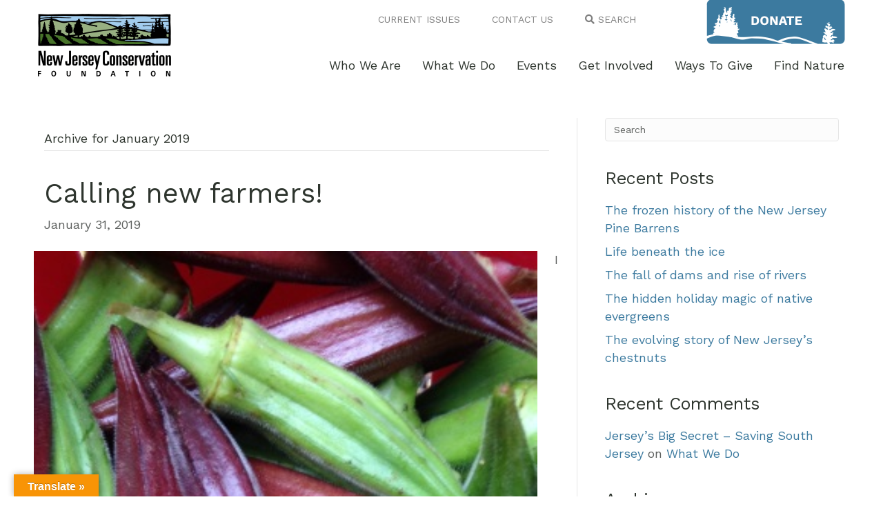

--- FILE ---
content_type: text/html; charset=UTF-8
request_url: https://www.njconservation.org/2019/01/
body_size: 12986
content:
<!DOCTYPE html>
<html lang="en" prefix="og: http://ogp.me/ns#">
<head>
<meta charset="UTF-8" />
<meta name='viewport' content='width=device-width, initial-scale=1.0' />
<meta http-equiv='X-UA-Compatible' content='IE=edge' />
<link rel="profile" href="https://gmpg.org/xfn/11" />
<link rel="pingback" href="https://www.njconservation.org/xmlrpc.php" />
<!--[if lt IE 9]>
	<script src="https://www.njconservation.org/wp-content/themes/bb-theme/js/html5shiv.js"></script>
	<script src="https://www.njconservation.org/wp-content/themes/bb-theme/js/respond.min.js"></script>
<![endif]-->
<title>January 2019 - New Jersey Conservation Foundation</title>

<!-- This site is optimized with the Yoast SEO plugin v9.3 - https://yoast.com/wordpress/plugins/seo/ -->
<meta name="robots" content="noindex,follow"/>
<meta property="og:locale" content="en_US" />
<meta property="og:type" content="object" />
<meta property="og:title" content="January 2019 - New Jersey Conservation Foundation" />
<meta property="og:url" content="https://www.njconservation.org/2019/01/" />
<meta property="og:site_name" content="New Jersey Conservation Foundation" />
<meta name="twitter:card" content="summary_large_image" />
<meta name="twitter:title" content="January 2019 - New Jersey Conservation Foundation" />
<!-- / Yoast SEO plugin. -->

<link rel='dns-prefetch' href='//translate.google.com' />
<link rel='dns-prefetch' href='//maxcdn.bootstrapcdn.com' />
<link rel='dns-prefetch' href='//fonts.googleapis.com' />
<link rel='dns-prefetch' href='//s.w.org' />
<link href='https://fonts.gstatic.com' crossorigin rel='preconnect' />
<link rel="alternate" type="application/rss+xml" title="New Jersey Conservation Foundation &raquo; Feed" href="https://www.njconservation.org/feed/" />
<link rel="alternate" type="application/rss+xml" title="New Jersey Conservation Foundation &raquo; Comments Feed" href="https://www.njconservation.org/comments/feed/" />
		<script type="text/javascript">
			window._wpemojiSettings = {"baseUrl":"https:\/\/s.w.org\/images\/core\/emoji\/11.2.0\/72x72\/","ext":".png","svgUrl":"https:\/\/s.w.org\/images\/core\/emoji\/11.2.0\/svg\/","svgExt":".svg","source":{"concatemoji":"https:\/\/www.njconservation.org\/wp-includes\/js\/wp-emoji-release.min.js?ver=5.1.16"}};
			!function(e,a,t){var n,r,o,i=a.createElement("canvas"),p=i.getContext&&i.getContext("2d");function s(e,t){var a=String.fromCharCode;p.clearRect(0,0,i.width,i.height),p.fillText(a.apply(this,e),0,0);e=i.toDataURL();return p.clearRect(0,0,i.width,i.height),p.fillText(a.apply(this,t),0,0),e===i.toDataURL()}function c(e){var t=a.createElement("script");t.src=e,t.defer=t.type="text/javascript",a.getElementsByTagName("head")[0].appendChild(t)}for(o=Array("flag","emoji"),t.supports={everything:!0,everythingExceptFlag:!0},r=0;r<o.length;r++)t.supports[o[r]]=function(e){if(!p||!p.fillText)return!1;switch(p.textBaseline="top",p.font="600 32px Arial",e){case"flag":return s([55356,56826,55356,56819],[55356,56826,8203,55356,56819])?!1:!s([55356,57332,56128,56423,56128,56418,56128,56421,56128,56430,56128,56423,56128,56447],[55356,57332,8203,56128,56423,8203,56128,56418,8203,56128,56421,8203,56128,56430,8203,56128,56423,8203,56128,56447]);case"emoji":return!s([55358,56760,9792,65039],[55358,56760,8203,9792,65039])}return!1}(o[r]),t.supports.everything=t.supports.everything&&t.supports[o[r]],"flag"!==o[r]&&(t.supports.everythingExceptFlag=t.supports.everythingExceptFlag&&t.supports[o[r]]);t.supports.everythingExceptFlag=t.supports.everythingExceptFlag&&!t.supports.flag,t.DOMReady=!1,t.readyCallback=function(){t.DOMReady=!0},t.supports.everything||(n=function(){t.readyCallback()},a.addEventListener?(a.addEventListener("DOMContentLoaded",n,!1),e.addEventListener("load",n,!1)):(e.attachEvent("onload",n),a.attachEvent("onreadystatechange",function(){"complete"===a.readyState&&t.readyCallback()})),(n=t.source||{}).concatemoji?c(n.concatemoji):n.wpemoji&&n.twemoji&&(c(n.twemoji),c(n.wpemoji)))}(window,document,window._wpemojiSettings);
		</script>
		<style type="text/css">
img.wp-smiley,
img.emoji {
	display: inline !important;
	border: none !important;
	box-shadow: none !important;
	height: 1em !important;
	width: 1em !important;
	margin: 0 .07em !important;
	vertical-align: -0.1em !important;
	background: none !important;
	padding: 0 !important;
}
</style>
	<link rel='stylesheet' id='font-awesome-css'  href='https://maxcdn.bootstrapcdn.com/font-awesome/4.7.0/css/font-awesome.min.css?ver=2.1.7.1' type='text/css' media='all' />
<link rel='stylesheet' id='wp-block-library-css'  href='https://www.njconservation.org/wp-includes/css/dist/block-library/style.min.css?ver=5.1.16' type='text/css' media='all' />
<link rel='stylesheet' id='wp-block-library-theme-css'  href='https://www.njconservation.org/wp-includes/css/dist/block-library/theme.min.css?ver=5.1.16' type='text/css' media='all' />
<link rel='stylesheet' id='google-language-translator-css'  href='https://www.njconservation.org/wp-content/plugins/google-language-translator/css/style.css?ver=6.0.15' type='text/css' media='' />
<link rel='stylesheet' id='glt-toolbar-styles-css'  href='https://www.njconservation.org/wp-content/plugins/google-language-translator/css/toolbar.css?ver=6.0.15' type='text/css' media='' />
<link rel='stylesheet' id='font-awesome-5-css'  href='https://www.njconservation.org/wp-content/plugins/bb-plugin/fonts/fontawesome/css/all.min.css?ver=2.1.7.1' type='text/css' media='all' />
<link rel='stylesheet' id='fl-builder-layout-bundle-30e7eaf8ad809898f775c0797b44a5ae-css'  href='https://www.njconservation.org/wp-content/uploads/bb-plugin/cache/30e7eaf8ad809898f775c0797b44a5ae-layout-bundle.css?ver=2.1.7.1-1.2.1.1' type='text/css' media='all' />
<link rel='stylesheet' id='jquery-magnificpopup-css'  href='https://www.njconservation.org/wp-content/plugins/bb-plugin/css/jquery.magnificpopup.min.css?ver=2.1.7.1' type='text/css' media='all' />
<link rel='stylesheet' id='bootstrap-css'  href='https://www.njconservation.org/wp-content/themes/bb-theme/css/bootstrap.min.css?ver=1.7.0.3' type='text/css' media='all' />
<link rel='stylesheet' id='fl-automator-skin-css'  href='https://www.njconservation.org/wp-content/uploads/bb-theme/skin-628eaa7f8b9c8.css?ver=1.7.0.3' type='text/css' media='all' />
<link rel='stylesheet' id='fl-child-theme-css'  href='https://www.njconservation.org/wp-content/themes/njcf/style.css?ver=5.1.16' type='text/css' media='all' />
<link rel='stylesheet' id='animate-css'  href='https://www.njconservation.org/wp-content/plugins/bbpowerpack/assets/css/animate.min.css?ver=3.5.1' type='text/css' media='all' />
<link rel='stylesheet' id='fl-builder-google-fonts-85cc4318998f7c3108ac88f7f59e21b8-css'  href='https://fonts.googleapis.com/css?family=Work+Sans%3A400%2C300%2C700&#038;ver=5.1.16' type='text/css' media='all' />
<script type='text/javascript' src='https://www.njconservation.org/wp-includes/js/jquery/jquery.js?ver=1.12.4'></script>
<script type='text/javascript' src='https://www.njconservation.org/wp-includes/js/jquery/jquery-migrate.min.js?ver=1.4.1'></script>
<script type='text/javascript' src='https://www.njconservation.org/wp-includes/js/imagesloaded.min.js?ver=5.1.16'></script>
<link rel='https://api.w.org/' href='https://www.njconservation.org/wp-json/' />
<link rel="EditURI" type="application/rsd+xml" title="RSD" href="https://www.njconservation.org/xmlrpc.php?rsd" />
<link rel="wlwmanifest" type="application/wlwmanifest+xml" href="https://www.njconservation.org/wp-includes/wlwmanifest.xml" /> 
<meta name="generator" content="WordPress 5.1.16" />
		<style>
		form[class*="fl-builder-pp-"] .fl-lightbox-header h1:before {
			content: "PowerPack ";
			position: relative;
			display: inline-block;
			margin-right: 5px;
		}
		</style>
		<style>#google_language_translator{width:auto!important;}.goog-tooltip{display: none!important;}.goog-tooltip:hover{display: none!important;}.goog-text-highlight{background-color:transparent!important;border:none!important;box-shadow:none!important;}#google_language_translator select.goog-te-combo{color:#32373c;}#flags{display:none;}#google_language_translator{color:transparent;}body{top:0px!important;}#goog-gt-tt{display:none!important;}#glt-translate-trigger{left:20px;right:auto;}#glt-translate-trigger > span{color:#ffffff;}#glt-translate-trigger{background:#f89406;}.goog-te-gadget .goog-te-combo{width:100%;}</style>		<style type="text/css">.recentcomments a{display:inline !important;padding:0 !important;margin:0 !important;}</style>
		<!-- Global site tag (gtag.js) - Google Analytics -->
<script async src="https://www.googletagmanager.com/gtag/js?id=UA-52295123-1"></script>
<script>
  window.dataLayer = window.dataLayer || [];
  function gtag(){dataLayer.push(arguments);}
  gtag('js', new Date());
  gtag('config', 'UA-52295123-1');
</script>

<!-- Google tag (gtag.js) --> 
<script async src="https://www.googletagmanager.com/gtag/js?id=G-DLHBP3ESJ1"></script> 
<script> window.dataLayer = window.dataLayer || []; function gtag(){dataLayer.push(arguments);} gtag('js', new Date()); gtag('config', 'G-DLHBP3ESJ1'); </script>
</head>

<body class="archive date fl-theme-builder-footer fl-theme-builder-header fl-framework-bootstrap fl-preset-default fl-full-width fl-search-active" itemscope="itemscope" itemtype="https://schema.org/WebPage">

<div id="preloader">
	<img src="/wp-content/uploads/2018/10/donate-button-b.png" width="1" height="1" />
</div>

<div class="fl-page">
	
				<script type="text/javascript">
					var ajax_url = "https://www.njconservation.org/wp-admin/admin-ajax.php";
					var hmenu_url = "https://www.njconservation.org/wp-content/plugins/hmenu/";
				</script>
			
				<script type="text/javascript">
					var ajax_url = "https://www.njconservation.org/wp-admin/admin-ajax.php";
					var hmenu_url = "https://www.njconservation.org/wp-content/plugins/hmenu/";
				</script>
			<header class="fl-builder-content fl-builder-content-116 fl-builder-global-templates-locked" data-post-id="116" itemscope="itemscope" itemtype="http://schema.org/WPHeader" data-type="header" data-sticky="0" data-shrink="0" data-overlay="0" data-overlay-bg="transparent"><div class="fl-row fl-row-full-width fl-row-bg-color fl-node-5bbd3584071db fl-visible-desktop" data-node="5bbd3584071db">
	<div class="fl-row-content-wrap">
				<div class="fl-row-content fl-row-fixed-width fl-node-content">
		
<div class="fl-col-group fl-node-5bbd358407253 fl-col-group-equal-height fl-col-group-align-center fl-col-group-custom-width" data-node="5bbd358407253">
			<div class="fl-col fl-node-5bbd3584072cf fl-col-small" data-node="5bbd3584072cf">
	<div class="fl-col-content fl-node-content">
	<div class="fl-module fl-module-photo fl-node-5bbd45632c2bd" data-node="5bbd45632c2bd">
	<div class="fl-module-content fl-node-content">
		<div class="fl-photo fl-photo-align-left" itemscope itemtype="https://schema.org/ImageObject">
	<div class="fl-photo-content fl-photo-img-png">
				<a href="https://www.njconservation.org/" target="_self" itemprop="url">
				<img class="fl-photo-img wp-image-132 size-full" src="https://www.njconservation.org/wp-content/uploads/2018/10/njcf-logo.png" alt="njcf-logo" itemprop="image" height="91" width="193" title="njcf-logo"  />
				</a>
					</div>
	</div>
	</div>
</div>
	</div>
</div>
			<div class="fl-col fl-node-5bbd454bc42c5 fl-col-has-cols" data-node="5bbd454bc42c5">
	<div class="fl-col-content fl-node-content">
	
<div class="fl-col-group fl-node-5bbd4e7221c34 fl-col-group-nested" data-node="5bbd4e7221c34">
			<div class="fl-col fl-node-5bbd4e722229d" data-node="5bbd4e722229d">
	<div class="fl-col-content fl-node-content">
	<div class="fl-module fl-module-html fl-node-5bbfacd0a2202" data-node="5bbfacd0a2202">
	<div class="fl-module-content fl-node-content">
		<div class="fl-html">
	<div class="topnav">
    <a href="/current-issues/">CURRENT ISSUES</a> 
    <a href="/contact-us/">CONTACT US</a> 
    <a href="#" class="search"><i class="fas fa-search"></i> SEARCH</a>
    <div class="search-wrap">
    <form role="search" method="get" id="search-site" action="/">

	  <div class="input-wrapper">
		<div class="input-group">
		  <input name="s" id="s" type="text" class="form-control" placeholder="Search">
		  <span class="input-group-btn">
			<button class="btn btn-defaul SearchButton" type="submit">
				<i class="fa fa-chevron-right"></i>
			</button>
		  </span>
		</div><!-- /input-group -->
	  </div><!-- /.col-lg-6 -->

	</form>
	</div>
</div></div>
	</div>
</div>
	</div>
</div>
			<div class="fl-col fl-node-5bbd4e7222349 fl-col-small" data-node="5bbd4e7222349">
	<div class="fl-col-content fl-node-content">
	<div id="donate-btn" class="fl-module fl-module-photo fl-node-5bbd4e7b9d61d fl-visible-desktop-medium" data-node="5bbd4e7b9d61d">
	<div class="fl-module-content fl-node-content">
		<div class="fl-photo fl-photo-align-right" itemscope itemtype="https://schema.org/ImageObject">
	<div class="fl-photo-content fl-photo-img-png">
				<a href="https://www.njconservation.org/donate-now/" target="_self" itemprop="url">
				<img class="fl-photo-img" src="https://www.njconservation.org/wp-content/plugins/bb-plugin/img/pixel.png" alt="" itemprop="image"  />
				</a>
					</div>
	</div>
	</div>
</div>
	</div>
</div>
	</div>
<div class="fl-module fl-module-html fl-node-5bbe6432dd1cb" data-node="5bbe6432dd1cb">
	<div class="fl-module-content fl-node-content">
		<div class="fl-html">
	 <script type="text/javascript"> jQuery(function(){ hmenu_activate_menu('1','https://www.njconservation.org/2019/01/'); }); </script> <link rel="stylesheet" property="stylesheet" id="hmenu-1-general-css" href="https://www.njconservation.org/wp-content/plugins/hmenu//_frontend_files/_menu_1/_css/hero_menu_styles.css" type="text/css" media="all"><link href="https://fonts.googleapis.com/css?family=Work+Sans|Open+Sans" rel="stylesheet" type="text/css"><div class="hmenu_wrapper_state_1"><div id="hmenu_load_1" style="display:none" class="hmenu_load_menu hmenu_unique_menu_1" data-menu-id="1"> <!-- BEGIN: MAIN --> <div id="hmenu_holder_1" class="hmenu_main_holder hmenu_main_bg_color" > <!-- BEGIN: INNER --> <div class="hmenu_inner_holder"> <div class="menu_responsive_label"></div> <!-- BEGIN: LEFT --> <div class="hmenu_left"> <!-- BEGIN: LOGO --> <div class="hmenu_logo"> <a href="https://www.njconservation.org" target="_self"> </a> </div> <div class="hmenu_grp_devider"></div> <!-- END: LOGO --> </div> <!-- END: LEFT --> <!-- BEGIN: CENTER --> <div class="hmenu_center"> </div> <!-- END: CENTER --> <!-- BEGIN: RIGHT --> <div class="hmenu_right"> <!-- BEGIN: NAV --> <div class="hmenu_navigation_holder"> <ul class="hmenu_navigation_root hmenu_hover_color hmenu_underline_hover"><li class=""><a title="" href="https://www.njconservation.org/who-we-are/" target="_self" ><div class="hmenu_wrap hmenu_nav_uni_27 icon_hero_default_thin_e600"><span>Who We Are</span></div></a><div class="hmenu_item_devider"></div><div class="hmenu_submenu hmenu_sub " data-menu-level="0"><ul class="hmenu_navigation_root "><li class=""><a href="https://www.njconservation.org/mission/" target="_self" title="" ><div class="hmenu_no_sub hmenu_wrap hmenu_nav_uni_28"><span>Mission</span></div></a></li><li class=""><a href="https://www.njconservation.org/history/" target="_self" title="" ><div class="hmenu_no_sub hmenu_wrap hmenu_nav_uni_29"><span>History</span></div></a></li><li class=""><a href="https://www.njconservation.org/staff/" target="_self" title="" ><div class="hmenu_no_sub hmenu_wrap hmenu_nav_uni_30"><span>Staff</span></div></a></li><li class=""><a href="https://www.njconservation.org/trustees/" target="_self" title="" ><div class="hmenu_no_sub hmenu_wrap hmenu_nav_uni_32"><span>Trustees</span></div></a></li><li class=""><a href="https://www.njconservation.org/careers/" target="_self" title="" ><div class="hmenu_no_sub hmenu_wrap hmenu_nav_uni_31"><span>Careers</span></div></a></li><li class=""><a href="https://www.njconservation.org/news/" target="_self" title="" ><div class="hmenu_no_sub hmenu_wrap hmenu_nav_uni_33"><span>News</span></div></a></li><li class=""><a href="https://www.njconservation.org/the-state-we-are-in/" target="_self" title="" ><div class="hmenu_no_sub hmenu_wrap hmenu_nav_uni_75"><span>The State We're In</span></div></a></li></ul></div></li><li class=""><a title="" href="https://www.njconservation.org/what-we-do/" target="_self" ><div class="hmenu_wrap hmenu_nav_uni_34 icon_hero_default_thin_e600"><span>What We Do</span></div></a><div class="hmenu_item_devider"></div><div class="hmenu_submenu hmenu_sub " data-menu-level="0"><ul class="hmenu_navigation_root "><li class=""><a href="https://www.njconservation.org/land-conservation/" target="_self" title="" ><div class="hmenu_no_sub hmenu_wrap hmenu_nav_uni_36"><span>Land Conservation</span></div></a></li><li class=""><a href="https://www.njconservation.org/land-stewardship/" target="_self" title="" ><div class="hmenu_no_sub hmenu_wrap hmenu_nav_uni_35"><span>Land Stewardship</span></div></a></li><li class=""><a href="https://www.njconservation.org/policy-and-advocacy/" target="_self" title="" ><div class="hmenu_no_sub hmenu_wrap hmenu_nav_uni_37"><span>Policy & Advocacy</span></div></a></li><li class=""><a href="https://www.njconservation.org/helping-partners/" target="_self" title="" ><div class="hmenu_no_sub hmenu_wrap hmenu_nav_uni_38"><span>Helping Partners</span></div></a></li><li class=""><a href="https://www.njconservation.org/projectareas/" target="_self" title="" ><div class="hmenu_no_sub hmenu_wrap hmenu_nav_uni_39"><span>Projects</span></div></a></li></ul></div></li><li class=""><a title="" href="https://www.njconservation.org/events/" target="_self" ><div class="hmenu_wrap hmenu_nav_uni_40 icon_hero_default_thin_e600"><span>Events</span></div></a><div class="hmenu_item_devider"></div><div class="hmenu_submenu hmenu_sub " data-menu-level="0"><ul class="hmenu_navigation_root "><li class=""><a href="https://www.njconservation.org/annual-nj-land-conservation-rally/" target="_self" title="" ><div class="hmenu_no_sub hmenu_wrap hmenu_nav_uni_76"><span>Annual NJ Land Conservation Rally</span></div></a></li><li class=""><a href="https://www.njconservation.org/coffee-conservation/" target="_self" title="" ><div class="hmenu_no_sub hmenu_wrap hmenu_nav_uni_77"><span>Coffee & Conservation</span></div></a></li></ul></div></li><li class=""><a title="" href="https://www.njconservation.org/get-involved/" target="_self" ><div class="hmenu_wrap hmenu_nav_uni_41 icon_hero_default_thin_e600"><span>Get Involved</span></div></a><div class="hmenu_item_devider"></div><div class="hmenu_submenu hmenu_sub " data-menu-level="0"><ul class="hmenu_navigation_root "><li class=""><a href="https://www.njconservation.org/become-a-conservation-advocate/" target="_self" title="" ><div class="hmenu_no_sub hmenu_wrap hmenu_nav_uni_42"><span>Become a Conservation Advocate</span></div></a></li><li class=""><a href="https://www.njconservation.org/volunteer/" target="_self" title="" ><div class="hmenu_no_sub hmenu_wrap hmenu_nav_uni_43"><span>Volunteer</span></div></a></li><li class=""><a href="https://www.njconservation.org/take-action/" target="_self" title="" ><div class="hmenu_no_sub hmenu_wrap hmenu_nav_uni_44"><span>Take Action</span></div></a></li><li class=""><a href="https://www.njconservation.org/resources/" target="_self" title="" ><div class="hmenu_no_sub hmenu_wrap hmenu_nav_uni_45"><span>Resources</span></div></a></li></ul></div></li><li class=""><a title="" href="https://www.njconservation.org/ways-to-give/" target="_self" ><div class="hmenu_wrap hmenu_nav_uni_46 icon_hero_default_thin_e600"><span>Ways To Give</span></div></a><div class="hmenu_item_devider"></div><div class="hmenu_submenu hmenu_sub " data-menu-level="0"><ul class="hmenu_navigation_root "><li class=""><a href="https://www.njconservation.org/donate-now/" target="_self" title="" ><div class="hmenu_no_sub hmenu_wrap hmenu_nav_uni_47"><span>Donate Now</span></div></a></li><li class=""><a href="https://www.njconservation.org/legacy-giving/" target="_self" title="" ><div class="hmenu_no_sub hmenu_wrap hmenu_nav_uni_48"><span>Legacy Giving</span></div></a></li><li class=""><a href="https://www.njconservation.org/wish-list/" target="_self" title="" ><div class="hmenu_no_sub hmenu_wrap hmenu_nav_uni_50"><span>Wish List</span></div></a></li></ul></div></li><li class="hmenu_mega_li hmenu_remove_mega_mobile hmenu_remove_mega find-nature"><a href="/find-nature/" target="_self" title="Find Nature"><div class="hmenu_wrap hmenu_nav_uni_8 hmenu_mega_menu icon_hero_default_thin_e600"><span>Find Nature</span></div></a><div class="hmenu_item_devider"></div> <!-- BEGIN: MEGA --> <div class="hmenu_submenu hmenu_mega_sub hmenu_drop_devider" style="background-position:bottom left; background-image:url(/wp-content/uploads/2018/10/trees.gif);"> <!-- MEGA SUB --> <div class="hmenu_mega_inner"> <!-- BEGIN: COL --> <div class="hmenu_col_4 hmenu_contact_plugin_3" data-type="contact" data-id="3"> <div class="hmenu_inner_col hmenu_col_load"> <h2 class="hmenu_mega_bottom_border">Northern NJ</h2><div class="hmenu_text_item"><ul><li><a href="https://www.njconservation.org/preserve/apshawa-preserve/">Apshawa Preserve</a></li><li><a href="https://www.njconservation.org/preserve/hill-dale-preserve/">Hill &#038; Dale Preserve</a></li><li><a href="https://www.njconservation.org/preserve/maureen-ogden-preserve/">Maureen Ogden Preserve</a></li><li><a href="https://www.njconservation.org/preserve/skyline-preserve/">Skyline Preserve</a></li></ul></div> </div> </div> <!-- END: COL --><!-- BEGIN: COL --> <div class="hmenu_col_4 hmenu_contact_plugin_1" data-type="contact" data-id="1"> <div class="hmenu_inner_col hmenu_col_load"> <h2 class="hmenu_mega_bottom_border">Central NJ</h2><div class="hmenu_text_item"><ul><li><a href="https://www.njconservation.org/preserve/metedeconk-preserve/">Metedeconk Preserve</a></li><li><a href="https://www.njconservation.org/preserve/mount-rose-preserve/">Mount Rose Preserve</a></li><li><a href="https://www.njconservation.org/preserve/rainbow-hill-at-sourland-mountain-preserve/">Rainbow Hill at Sourland Mountain Preserve</a></li><li><a href="https://www.njconservation.org/preserve/wickecheoke-creek-preserve/">Wickecheoke Creek Preserve</a></li></ul></div> </div> </div> <!-- END: COL --><!-- BEGIN: COL --> <div class="hmenu_col_4 hmenu_contact_plugin_2" data-type="contact" data-id="2"> <div class="hmenu_inner_col hmenu_col_load"> <h2 class="hmenu_mega_bottom_border">Southern NJ</h2><div class="hmenu_text_item"><ul><li><a href="https://www.njconservation.org/preserve/burden-hill-forest-preserve/">Burden Hill Forest Preserve</a></li><li><a href="https://www.njconservation.org/preserve/candace-mckee-ashmun-preserve/">Candace McKee Ashmun Preserve</a></li><li><a href="https://www.njconservation.org/preserve/daniels-preserve/">Daniels Preserve</a></li><li><a href="https://www.njconservation.org/preserve/dorothy-preserve/">Dorothy Preserve</a></li><li><a href="https://www.njconservation.org/preserve/evert-trail-preserve/">Evert Trail Preserve</a></li><li><a href="https://www.njconservation.org/preserve/franklin-parker-preserve/">Franklin Parker Preserve</a></li><li><a href="https://www.njconservation.org/preserve/gateway-park/">Gateway Park</a></li><li><a href="https://www.njconservation.org/preserve/lakes-bay-preserve/">Lakes Bay Preserve</a></li><li><a href="https://www.njconservation.org/preserve/menantico-preserve/">Menantico Creek Preserve</a></li><li><a href="https://www.njconservation.org/preserve/michael-huber-prairie-warbler-preserve/">Michael Huber Prairie Warbler Preserve</a></li><li><a href="https://www.njconservation.org/preserve/rechnitz-pine-barrens-preserve/">Rechnitz Pine Barrens Preserve</a></li></ul></div> </div> </div> <!-- END: COL --> </div> </div> <!-- END: MEGA --> </li></ul> </div> <div class="hmenu_grp_devider"></div> <!-- END: NAV --> <!-- BEGIN: TOGGLE --> <div class="hmenu_toggle_holder hmenu_mobile_show" data-toggle="close"> <div class="hmenu_grp_devider"></div> <ul class="hmenu_hover_color"> <li><a><div class="hmenu_wrap icon_hero_default_thin_e645"></div></a></li> </ul> </div> <!-- END: TOGGLE --> </div> <!-- END: RIGHT --> </div> <!-- END: INNER --> <!-- BEGIN: SEARCH FULL INPUT --> <!-- END: SEARCH FULL INPUT --> </div> <!-- END: MAIN --> </div></div></div>
	</div>
</div>
	</div>
</div>
	</div>
		</div>
	</div>
</div>
<div class="fl-row fl-row-full-width fl-row-bg-none fl-node-5be9fa015f7c0 fl-visible-medium-mobile" data-node="5be9fa015f7c0">
	<div class="fl-row-content-wrap">
				<div class="fl-row-content fl-row-fixed-width fl-node-content">
		
<div class="fl-col-group fl-node-5be9fa0167a97" data-node="5be9fa0167a97">
			<div class="fl-col fl-node-5be9fa0167e6b" data-node="5be9fa0167e6b">
	<div class="fl-col-content fl-node-content">
	<div class="fl-module fl-module-html fl-node-5be9fa08150b3" data-node="5be9fa08150b3">
	<div class="fl-module-content fl-node-content">
		<div class="fl-html">
	 <script type="text/javascript"> jQuery(function(){ hmenu_activate_menu('2','https://www.njconservation.org/2019/01/'); }); </script> <link rel="stylesheet" property="stylesheet" id="hmenu-2-general-css" href="https://www.njconservation.org/wp-content/plugins/hmenu//_frontend_files/_menu_2/_css/hero_menu_styles.css" type="text/css" media="all"><link href="https://fonts.googleapis.com/css?family=Work+Sans|Open+Sans" rel="stylesheet" type="text/css"><div class="hmenu_wrapper_state_2"><div id="hmenu_load_2" style="display:none" class="hmenu_load_menu hmenu_unique_menu_2" data-menu-id="2"> <!-- BEGIN: MAIN --> <div id="hmenu_holder_2" class="hmenu_main_holder hmenu_main_bg_color" > <!-- BEGIN: INNER --> <div class="hmenu_inner_holder"> <div class="menu_responsive_label">MENU</div> <!-- BEGIN: LEFT --> <div class="hmenu_left"> <!-- BEGIN: LOGO --> <div class="hmenu_logo"> <a href="https://www.njconservation.org" target="_self"> <img class="logo_main" alt="" src="https://www.njconservation.org/wp-content/uploads/2018/10/njcf-logo.png"> </a> </div> <div class="hmenu_grp_devider"></div> <!-- END: LOGO --> </div> <!-- END: LEFT --> <!-- BEGIN: CENTER --> <div class="hmenu_center"> </div> <!-- END: CENTER --> <!-- BEGIN: RIGHT --> <div class="hmenu_right"> <!-- BEGIN: NAV --> <div class="hmenu_navigation_holder"> <ul class="hmenu_navigation_root hmenu_hover_color hmenu_full_hover"><li class=""><a title="" href="https://www.njconservation.org/who-we-are/" target="_self" ><div class="hmenu_wrap hmenu_nav_uni_9 icon_hero_default_thin_e600"><span>Who We Are</span></div></a><div class="hmenu_item_devider"></div><div class="hmenu_submenu hmenu_sub " data-menu-level="0"><ul class="hmenu_navigation_root "><li class=""><a href="https://www.njconservation.org/mission/" target="_self" title="" ><div class="hmenu_no_sub hmenu_wrap hmenu_nav_uni_56"><span>Mission</span></div></a></li><li class=""><a href="https://www.njconservation.org/history/" target="_self" title="" ><div class="hmenu_no_sub hmenu_wrap hmenu_nav_uni_57"><span>History</span></div></a></li><li class=""><a href="https://www.njconservation.org/staff/" target="_self" title="" ><div class="hmenu_no_sub hmenu_wrap hmenu_nav_uni_58"><span>Staff</span></div></a></li><li class=""><a href="https://www.njconservation.org/trustees/" target="_self" title="" ><div class="hmenu_no_sub hmenu_wrap hmenu_nav_uni_60"><span>Trustees</span></div></a></li><li class=""><a href="https://www.njconservation.org/careers/" target="_self" title="" ><div class="hmenu_no_sub hmenu_wrap hmenu_nav_uni_59"><span>Careers</span></div></a></li><li class=""><a href="https://www.njconservation.org/news/" target="_self" title="" ><div class="hmenu_no_sub hmenu_wrap hmenu_nav_uni_61"><span>News</span></div></a></li><li class=""><a href="https://www.njconservation.org/the-state-we-are-in/" target="_self" title="" ><div class="hmenu_no_sub hmenu_wrap hmenu_nav_uni_78"><span>The State We're In</span></div></a></li></ul></div></li><li class=""><a title="" href="https://www.njconservation.org/what-we-do/" target="_self" ><div class="hmenu_wrap hmenu_nav_uni_10 icon_hero_default_thin_e600"><span>What We Do</span></div></a><div class="hmenu_item_devider"></div><div class="hmenu_submenu hmenu_sub " data-menu-level="0"><ul class="hmenu_navigation_root "><li class=""><a href="https://www.njconservation.org/land-conservation/" target="_self" title="" ><div class="hmenu_no_sub hmenu_wrap hmenu_nav_uni_63"><span>Land Conservation</span></div></a></li><li class=""><a href="https://www.njconservation.org/land-stewardship/" target="_self" title="" ><div class="hmenu_no_sub hmenu_wrap hmenu_nav_uni_62"><span>Land Stewardship</span></div></a></li><li class=""><a href="https://www.njconservation.org/policy-and-advocacy/" target="_self" title="" ><div class="hmenu_no_sub hmenu_wrap hmenu_nav_uni_64"><span>Policy & Advocacy</span></div></a></li><li class=""><a href="https://www.njconservation.org/helping-partners/" target="_self" title="" ><div class="hmenu_no_sub hmenu_wrap hmenu_nav_uni_79"><span>Helping Partners</span></div></a></li><li class=""><a href="https://www.njconservation.org/projectareas/" target="_self" title="" ><div class="hmenu_no_sub hmenu_wrap hmenu_nav_uni_65"><span>Projects</span></div></a></li></ul></div></li><li class=""><a title="" href="https://www.njconservation.org/events/" target="_self" ><div class="hmenu_wrap hmenu_nav_uni_11 icon_hero_default_thin_e600"><span>Events</span></div></a><div class="hmenu_item_devider"></div><div class="hmenu_submenu hmenu_sub " data-menu-level="0"><ul class="hmenu_navigation_root "><li class=""><a href="https://www.njconservation.org/annual-nj-land-conservation-rally/" target="_self" title="" ><div class="hmenu_no_sub hmenu_wrap hmenu_nav_uni_80"><span>Annual NJ Land Conservation Rally</span></div></a></li><li class=""><a href="https://www.njconservation.org/coffee-conservation/" target="_self" title="" ><div class="hmenu_no_sub hmenu_wrap hmenu_nav_uni_81"><span>Coffee & Conservation</span></div></a></li></ul></div></li><li class=""><a title="" href="https://www.njconservation.org/get-involved/" target="_self" ><div class="hmenu_wrap hmenu_nav_uni_12 icon_hero_default_thin_e600"><span>Get Involved</span></div></a><div class="hmenu_item_devider"></div><div class="hmenu_submenu hmenu_sub " data-menu-level="0"><ul class="hmenu_navigation_root "><li class=""><a href="https://www.njconservation.org/become-a-conservation-advocate/" target="_self" title="" ><div class="hmenu_no_sub hmenu_wrap hmenu_nav_uni_67"><span>Become a Conservation Advocate</span></div></a></li><li class=""><a href="https://www.njconservation.org/volunteer/" target="_self" title="" ><div class="hmenu_no_sub hmenu_wrap hmenu_nav_uni_70"><span>Volunteer</span></div></a></li><li class=""><a href="https://www.njconservation.org/take-action/" target="_self" title="" ><div class="hmenu_no_sub hmenu_wrap hmenu_nav_uni_68"><span>Take Action</span></div></a></li><li class=""><a href="https://www.njconservation.org/resources/" target="_self" title="" ><div class="hmenu_no_sub hmenu_wrap hmenu_nav_uni_69"><span>Resources</span></div></a></li></ul></div></li><li class=""><a title="" href="https://www.njconservation.org/ways-to-give/" target="_self" ><div class="hmenu_wrap hmenu_nav_uni_13 icon_hero_default_thin_e600"><span>Ways To Give</span></div></a><div class="hmenu_item_devider"></div><div class="hmenu_submenu hmenu_sub " data-menu-level="0"><ul class="hmenu_navigation_root "><li class=""><a href="https://www.njconservation.org/donate-now/" target="_self" title="" ><div class="hmenu_no_sub hmenu_wrap hmenu_nav_uni_71"><span>Donate Now</span></div></a></li><li class=""><a href="https://www.njconservation.org/legacy-giving/" target="_self" title="" ><div class="hmenu_no_sub hmenu_wrap hmenu_nav_uni_72"><span>Legacy Giving</span></div></a></li><li class=""><a href="https://www.njconservation.org/wish-list/" target="_self" title="" ><div class="hmenu_no_sub hmenu_wrap hmenu_nav_uni_74"><span>Wish List</span></div></a></li></ul></div></li><li class="hmenu_mega_li find-nature"><a href="/find-nature/" target="_self" title="Find Nature"><div class="hmenu_wrap hmenu_nav_uni_14 hmenu_mega_menu icon_hero_default_thin_e600"><span>Find Nature</span></div></a><div class="hmenu_item_devider"></div> <!-- BEGIN: MEGA --> <div class="hmenu_submenu hmenu_mega_sub hmenu_drop_devider" > <!-- MEGA SUB --> <div class="hmenu_mega_inner"> <!-- BEGIN: COL --> <div class="hmenu_col_4 hmenu_contact_plugin_4" data-type="contact" data-id="4"> <div class="hmenu_inner_col hmenu_col_load"> <h2 class="hmenu_mega_bottom_border">Northern NJ</h2><div class="hmenu_text_item"><ul><li><a href="https://www.njconservation.org/preserve/apshawa-preserve/">Apshawa Preserve</a></li><li><a href="https://www.njconservation.org/preserve/hill-dale-preserve/">Hill &#038; Dale Preserve</a></li><li><a href="https://www.njconservation.org/preserve/maureen-ogden-preserve/">Maureen Ogden Preserve</a></li><li><a href="https://www.njconservation.org/preserve/skyline-preserve/">Skyline Preserve</a></li></ul></div> </div> </div> <!-- END: COL --><!-- BEGIN: COL --> <div class="hmenu_col_4 hmenu_contact_plugin_5" data-type="contact" data-id="5"> <div class="hmenu_inner_col hmenu_col_load"> <h2 class="hmenu_mega_bottom_border">Central NJ</h2><div class="hmenu_text_item"><ul><li><a href="https://www.njconservation.org/preserve/metedeconk-preserve/">Metedeconk Preserve</a></li><li><a href="https://www.njconservation.org/preserve/mount-rose-preserve/">Mount Rose Preserve</a></li><li><a href="https://www.njconservation.org/preserve/rainbow-hill-at-sourland-mountain-preserve/">Rainbow Hill at Sourland Mountain Preserve</a></li><li><a href="https://www.njconservation.org/preserve/wickecheoke-creek-preserve/">Wickecheoke Creek Preserve</a></li></ul></div> </div> </div> <!-- END: COL --><!-- BEGIN: COL --> <div class="hmenu_col_4 hmenu_contact_plugin_6" data-type="contact" data-id="6"> <div class="hmenu_inner_col hmenu_col_load"> <h2 class="hmenu_mega_bottom_border">Southern NJ</h2><div class="hmenu_text_item"><ul><li><a href="https://www.njconservation.org/preserve/burden-hill-forest-preserve/">Burden Hill Forest Preserve</a></li><li><a href="https://www.njconservation.org/preserve/candace-mckee-ashmun-preserve/">Candace McKee Ashmun Preserve</a></li><li><a href="https://www.njconservation.org/preserve/daniels-preserve/">Daniels Preserve</a></li><li><a href="https://www.njconservation.org/preserve/dorothy-preserve/">Dorothy Preserve</a></li><li><a href="https://www.njconservation.org/preserve/evert-trail-preserve/">Evert Trail Preserve</a></li><li><a href="https://www.njconservation.org/preserve/franklin-parker-preserve/">Franklin Parker Preserve</a></li><li><a href="https://www.njconservation.org/preserve/gateway-park/">Gateway Park</a></li><li><a href="https://www.njconservation.org/preserve/lakes-bay-preserve/">Lakes Bay Preserve</a></li><li><a href="https://www.njconservation.org/preserve/menantico-preserve/">Menantico Creek Preserve</a></li><li><a href="https://www.njconservation.org/preserve/michael-huber-prairie-warbler-preserve/">Michael Huber Prairie Warbler Preserve</a></li><li><a href="https://www.njconservation.org/preserve/rechnitz-pine-barrens-preserve/">Rechnitz Pine Barrens Preserve</a></li></ul></div> </div> </div> <!-- END: COL --> </div> </div> <!-- END: MEGA --> </li><li class=""><a href="https://www.njconservation.org/current-issues/" target="_self" title="" ><div class="hmenu_no_sub hmenu_wrap hmenu_nav_uni_82"><span>Current Issues</span></div></a><div class="hmenu_item_devider"></div></li><li class=""><a href="https://www.njconservation.org/contact-us/" target="_self" title="" ><div class="hmenu_no_sub hmenu_wrap hmenu_nav_uni_83"><span>Contact Us</span></div></a><div class="hmenu_item_devider"></div></li></ul> <ul class="hmenu_show_for_mobile"> <li class="hmenu_mobile_search_holder"> <form role="search" method="get" id="searchform_mobile" class="searchform_mobile" action="https://www.njconservation.org/"> <div class="hmenu_search_btn hmenu_trigger_search icon_hero_default_thin_e654"></div> <input type="text" value="" name="s" id="s_mobile" placeholder="Search" /> <input type="submit" id="hmenu_search_submit_mobile" class="hmenu_search_submit" value="Search" /> </form> </li> </ul> </div> <div class="hmenu_grp_devider"></div> <!-- END: NAV --> <!-- BEGIN: SEARCH --> <div class="hmenu_search_holder hmenu_hide_for_mobile" > <div class="hmenu_search_container"> <div class="hmenu_search_inner"> <div class="hmenu_search_wrap"> <div class="hmenu_search_display hmenu_search_full"><!-- hmenu_search_classic, hmenu_search_slide, hmenu_search_full --> <div class="hmenu_search_btn hmenu_trigger_full icon_hero_default_thin_e654" data-id="2" data-link="hmenu_full_2" data-type="full" data-width="120" data-height="40" data-search-toggle="close"></div> </div> </div> </div> </div> </div> <div class="hmenu_grp_devider"></div> <!-- END: SEARCH --> <!-- BEGIN: TOGGLE --> <div class="hmenu_toggle_holder hmenu_mobile_show" data-toggle="close"> <div class="hmenu_grp_devider"></div> <ul class="hmenu_hover_color"> <li><a><div class="hmenu_wrap icon_hero_default_thin_e645"></div></a></li> </ul> </div> <!-- END: TOGGLE --> </div> <!-- END: RIGHT --> </div> <!-- END: INNER --> <!-- BEGIN: SEARCH FULL INPUT --> <div class="hmenu_search_full_input" id="hmenu_full_2"> <form role="search" method="get" id="searchform" class="searchform" action="https://www.njconservation.org/"> <input type="text" value="" name="s" id="s_full" class="hmenu_search_2" placeholder="Search"/> <div class="hmenu_search_btn hmenu_trigger_search icon_hero_default_thin_e654"></div> <input type="submit" id="hmenu_search_submit_full" class="hmenu_search_submit" value="Search" /> </form> </div> <!-- END: SEARCH FULL INPUT --> </div> <!-- END: MAIN --> </div></div></div>
	</div>
</div>
	</div>
</div>
	</div>
		</div>
	</div>
</div>
</header>	<div class="fl-page-content" itemprop="mainContentOfPage">

		
<div class="fl-archive container">
	<div class="row">

		
		<div class="fl-content fl-content-left col-md-8" itemscope="itemscope" itemtype="https://schema.org/Blog">

			<header class="fl-archive-header">
	<h1 class="fl-archive-title">Archive for  January 2019</h1>
</header>

			
									<article class="fl-post post-1210 post type-post status-publish format-standard has-post-thumbnail hentry category-blog" id="fl-post-1210" itemscope="itemscope" itemtype="https://schema.org/BlogPosting">

				
	<header class="fl-post-header">
		<h2 class="fl-post-title" itemprop="headline">
			<a href="https://www.njconservation.org/calling-new-farmers/" rel="bookmark" title="Calling new farmers!">Calling new farmers!</a>
					</h2>
		<div class="fl-post-meta fl-post-meta-top"><span class="fl-post-date">January 31, 2019</span></div><meta itemscope itemprop="mainEntityOfPage" itemtype="https://schema.org/WebPage" itemid="https://www.njconservation.org/calling-new-farmers/" content="Calling new farmers!" /><meta itemprop="datePublished" content="2019-01-31" /><meta itemprop="dateModified" content="2019-01-31" /><div itemprop="publisher" itemscope itemtype="https://schema.org/Organization"><meta itemprop="name" content="New Jersey Conservation Foundation"><div itemprop="logo" itemscope itemtype="https://schema.org/ImageObject"><meta itemprop="url" content="http://www.njconservation.org/wp-content/uploads/2018/10/njcf-logo.gif"></div></div><div itemscope itemprop="author" itemtype="https://schema.org/Person"><meta itemprop="url" content="https://www.njconservation.org/author/bill/" /><meta itemprop="name" content="Bill Lynch" /></div><div itemscope itemprop="image" itemtype="https://schema.org/ImageObject"><meta itemprop="url" content="https://www.njconservation.org/wp-content/uploads/2019/01/Okra-by-Sarah-Carden-cropped.jpg" /><meta itemprop="width" content="730" /><meta itemprop="height" content="330" /></div><div itemprop="interactionStatistic" itemscope itemtype="https://schema.org/InteractionCounter"><meta itemprop="interactionType" content="https://schema.org/CommentAction" /><meta itemprop="userInteractionCount" content="0" /></div>	</header><!-- .fl-post-header -->

			
				<div class="row">
			<div class="fl-post-image-beside">
				<div class="fl-post-thumb">
					<a href="https://www.njconservation.org/calling-new-farmers/" rel="bookmark" title="Calling new farmers!">
						<img width="730" height="330" src="https://www.njconservation.org/wp-content/uploads/2019/01/Okra-by-Sarah-Carden-cropped.jpg" class="attachment-large size-large wp-post-image" alt="" srcset="https://www.njconservation.org/wp-content/uploads/2019/01/Okra-by-Sarah-Carden-cropped.jpg 730w, https://www.njconservation.org/wp-content/uploads/2019/01/Okra-by-Sarah-Carden-cropped-300x136.jpg 300w" sizes="(max-width: 730px) 100vw, 730px" />					</a>
				</div>
			</div>
			<div class="fl-post-content-beside">
					<div class="fl-post-content clearfix" itemprop="text">
		<p>It’s the quintessential American dream: find some land and start a farm. Generations of farm families began with that simple vision. Is this dream still realistic in today’s New Jersey, the nation’s most densely populated state? Yes! say agricultural experts. New Jersey has thousands of acres of farmland with prime, fertile soils and a ready&hellip;</p>
<a class="fl-post-more-link" href="https://www.njconservation.org/calling-new-farmers/">Read More</a>	</div><!-- .fl-post-content -->

					</div>
	</div>
	
</article>
<!-- .fl-post -->
									<article class="fl-post post-1186 post type-post status-publish format-standard has-post-thumbnail hentry category-blog" id="fl-post-1186" itemscope="itemscope" itemtype="https://schema.org/BlogPosting">

				
	<header class="fl-post-header">
		<h2 class="fl-post-title" itemprop="headline">
			<a href="https://www.njconservation.org/edward-babbott-conservation-trailblazer/" rel="bookmark" title="Edward Babbott: Conservation Trailblazer">Edward Babbott: Conservation Trailblazer</a>
					</h2>
		<div class="fl-post-meta fl-post-meta-top"><span class="fl-post-date">January 24, 2019</span></div><meta itemscope itemprop="mainEntityOfPage" itemtype="https://schema.org/WebPage" itemid="https://www.njconservation.org/edward-babbott-conservation-trailblazer/" content="Edward Babbott: Conservation Trailblazer" /><meta itemprop="datePublished" content="2019-01-24" /><meta itemprop="dateModified" content="2019-01-24" /><div itemprop="publisher" itemscope itemtype="https://schema.org/Organization"><meta itemprop="name" content="New Jersey Conservation Foundation"><div itemprop="logo" itemscope itemtype="https://schema.org/ImageObject"><meta itemprop="url" content="http://www.njconservation.org/wp-content/uploads/2018/10/njcf-logo.gif"></div></div><div itemscope itemprop="author" itemtype="https://schema.org/Person"><meta itemprop="url" content="https://www.njconservation.org/author/bill/" /><meta itemprop="name" content="Bill Lynch" /></div><div itemscope itemprop="image" itemtype="https://schema.org/ImageObject"><meta itemprop="url" content="https://www.njconservation.org/wp-content/uploads/2019/01/Ed-Babbott-Michele-Byers-2012-cropped.jpg" /><meta itemprop="width" content="730" /><meta itemprop="height" content="330" /></div><div itemprop="interactionStatistic" itemscope itemtype="https://schema.org/InteractionCounter"><meta itemprop="interactionType" content="https://schema.org/CommentAction" /><meta itemprop="userInteractionCount" content="0" /></div>	</header><!-- .fl-post-header -->

			
				<div class="row">
			<div class="fl-post-image-beside">
				<div class="fl-post-thumb">
					<a href="https://www.njconservation.org/edward-babbott-conservation-trailblazer/" rel="bookmark" title="Edward Babbott: Conservation Trailblazer">
						<img width="730" height="330" src="https://www.njconservation.org/wp-content/uploads/2019/01/Ed-Babbott-Michele-Byers-2012-cropped.jpg" class="attachment-large size-large wp-post-image" alt="" srcset="https://www.njconservation.org/wp-content/uploads/2019/01/Ed-Babbott-Michele-Byers-2012-cropped.jpg 730w, https://www.njconservation.org/wp-content/uploads/2019/01/Ed-Babbott-Michele-Byers-2012-cropped-300x136.jpg 300w" sizes="(max-width: 730px) 100vw, 730px" />					</a>
				</div>
			</div>
			<div class="fl-post-content-beside">
					<div class="fl-post-content clearfix" itemprop="text">
		<p>One visit to a park can inspire a lifelong appreciation for nature. Imagine what longer immersions in nature can do! Edward F. Babbott imagined this well. A passionate environmentalist, retired teacher and guidance counselor, Ed strongly believed in the power of nature to inspire young people to love and appreciate plants, animals, air, water and&hellip;</p>
<a class="fl-post-more-link" href="https://www.njconservation.org/edward-babbott-conservation-trailblazer/">Read More</a>	</div><!-- .fl-post-content -->

					</div>
	</div>
	
</article>
<!-- .fl-post -->
									<article class="fl-post post-1168 post type-post status-publish format-standard has-post-thumbnail hentry category-blog" id="fl-post-1168" itemscope="itemscope" itemtype="https://schema.org/BlogPosting">

				
	<header class="fl-post-header">
		<h2 class="fl-post-title" itemprop="headline">
			<a href="https://www.njconservation.org/eat-better-avoid-cancer-reduce-climate-change-impacts/" rel="bookmark" title="Eat better, avoid cancer, reduce climate change impacts">Eat better, avoid cancer, reduce climate change impacts</a>
					</h2>
		<div class="fl-post-meta fl-post-meta-top"><span class="fl-post-date">January 17, 2019</span></div><meta itemscope itemprop="mainEntityOfPage" itemtype="https://schema.org/WebPage" itemid="https://www.njconservation.org/eat-better-avoid-cancer-reduce-climate-change-impacts/" content="Eat better, avoid cancer, reduce climate change impacts" /><meta itemprop="datePublished" content="2019-01-17" /><meta itemprop="dateModified" content="2019-01-17" /><div itemprop="publisher" itemscope itemtype="https://schema.org/Organization"><meta itemprop="name" content="New Jersey Conservation Foundation"><div itemprop="logo" itemscope itemtype="https://schema.org/ImageObject"><meta itemprop="url" content="http://www.njconservation.org/wp-content/uploads/2018/10/njcf-logo.gif"></div></div><div itemscope itemprop="author" itemtype="https://schema.org/Person"><meta itemprop="url" content="https://www.njconservation.org/author/bill/" /><meta itemprop="name" content="Bill Lynch" /></div><div itemscope itemprop="image" itemtype="https://schema.org/ImageObject"><meta itemprop="url" content="https://www.njconservation.org/wp-content/uploads/2019/01/Farm-rows.jpg" /><meta itemprop="width" content="730" /><meta itemprop="height" content="330" /></div><div itemprop="interactionStatistic" itemscope itemtype="https://schema.org/InteractionCounter"><meta itemprop="interactionType" content="https://schema.org/CommentAction" /><meta itemprop="userInteractionCount" content="0" /></div>	</header><!-- .fl-post-header -->

			
				<div class="row">
			<div class="fl-post-image-beside">
				<div class="fl-post-thumb">
					<a href="https://www.njconservation.org/eat-better-avoid-cancer-reduce-climate-change-impacts/" rel="bookmark" title="Eat better, avoid cancer, reduce climate change impacts">
						<img width="730" height="330" src="https://www.njconservation.org/wp-content/uploads/2019/01/Farm-rows.jpg" class="attachment-large size-large wp-post-image" alt="" srcset="https://www.njconservation.org/wp-content/uploads/2019/01/Farm-rows.jpg 730w, https://www.njconservation.org/wp-content/uploads/2019/01/Farm-rows-300x136.jpg 300w" sizes="(max-width: 730px) 100vw, 730px" />					</a>
				</div>
			</div>
			<div class="fl-post-content-beside">
					<div class="fl-post-content clearfix" itemprop="text">
		<p>What does organic farming have to do with climate change, cancer, nutrition and food security? Plenty, according to Stephanie Harris, president of the Northeast Organic Farming Association of New Jersey – or NOFA-NJ for short. The connect is “regenerative agriculture,” an organic growing method that pulls carbon from the atmosphere and stores it in the&hellip;</p>
<a class="fl-post-more-link" href="https://www.njconservation.org/eat-better-avoid-cancer-reduce-climate-change-impacts/">Read More</a>	</div><!-- .fl-post-content -->

					</div>
	</div>
	
</article>
<!-- .fl-post -->
									<article class="fl-post post-1161 post type-post status-publish format-standard has-post-thumbnail hentry category-clean-water-air" id="fl-post-1161" itemscope="itemscope" itemtype="https://schema.org/BlogPosting">

				
	<header class="fl-post-header">
		<h2 class="fl-post-title" itemprop="headline">
			<a href="https://www.njconservation.org/a-new-administration-a-new-environment/" rel="bookmark" title="A new administration, a new environment">A new administration, a new environment</a>
					</h2>
		<div class="fl-post-meta fl-post-meta-top"><span class="fl-post-date">January 10, 2019</span></div><meta itemscope itemprop="mainEntityOfPage" itemtype="https://schema.org/WebPage" itemid="https://www.njconservation.org/a-new-administration-a-new-environment/" content="A new administration, a new environment" /><meta itemprop="datePublished" content="2019-01-10" /><meta itemprop="dateModified" content="2019-01-10" /><div itemprop="publisher" itemscope itemtype="https://schema.org/Organization"><meta itemprop="name" content="New Jersey Conservation Foundation"><div itemprop="logo" itemscope itemtype="https://schema.org/ImageObject"><meta itemprop="url" content="http://www.njconservation.org/wp-content/uploads/2018/10/njcf-logo.gif"></div></div><div itemscope itemprop="author" itemtype="https://schema.org/Person"><meta itemprop="url" content="https://www.njconservation.org/author/bill/" /><meta itemprop="name" content="Bill Lynch" /></div><div itemscope itemprop="image" itemtype="https://schema.org/ImageObject"><meta itemprop="url" content="https://www.njconservation.org/wp-content/uploads/2019/01/Solar-panels-by-Kimco-Realty-creative-commons-copy.jpg" /><meta itemprop="width" content="731" /><meta itemprop="height" content="331" /></div><div itemprop="interactionStatistic" itemscope itemtype="https://schema.org/InteractionCounter"><meta itemprop="interactionType" content="https://schema.org/CommentAction" /><meta itemprop="userInteractionCount" content="0" /></div>	</header><!-- .fl-post-header -->

			
				<div class="row">
			<div class="fl-post-image-beside">
				<div class="fl-post-thumb">
					<a href="https://www.njconservation.org/a-new-administration-a-new-environment/" rel="bookmark" title="A new administration, a new environment">
						<img width="731" height="331" src="https://www.njconservation.org/wp-content/uploads/2019/01/Solar-panels-by-Kimco-Realty-creative-commons-copy.jpg" class="attachment-large size-large wp-post-image" alt="" srcset="https://www.njconservation.org/wp-content/uploads/2019/01/Solar-panels-by-Kimco-Realty-creative-commons-copy.jpg 731w, https://www.njconservation.org/wp-content/uploads/2019/01/Solar-panels-by-Kimco-Realty-creative-commons-copy-300x136.jpg 300w" sizes="(max-width: 731px) 100vw, 731px" />					</a>
				</div>
			</div>
			<div class="fl-post-content-beside">
					<div class="fl-post-content clearfix" itemprop="text">
		<p>One year ago, Phil Murphy was sworn in as governor. During his campaign, he pledged to restore New Jersey’s national environmental leadership. The Garden State’s environmental leadership had slipped during the previous administration, with eight years of little action. Our new governor vowed to work toward a greener future, especially in the areas of energy&hellip;</p>
<a class="fl-post-more-link" href="https://www.njconservation.org/a-new-administration-a-new-environment/">Read More</a>	</div><!-- .fl-post-content -->

					</div>
	</div>
	
</article>
<!-- .fl-post -->
									<article class="fl-post post-1150 post type-post status-publish format-standard has-post-thumbnail hentry category-clean-water-air" id="fl-post-1150" itemscope="itemscope" itemtype="https://schema.org/BlogPosting">

				
	<header class="fl-post-header">
		<h2 class="fl-post-title" itemprop="headline">
			<a href="https://www.njconservation.org/encourage-environmental-voters/" rel="bookmark" title="Encourage environmental voters!">Encourage environmental voters!</a>
					</h2>
		<div class="fl-post-meta fl-post-meta-top"><span class="fl-post-date">January 3, 2019</span></div><meta itemscope itemprop="mainEntityOfPage" itemtype="https://schema.org/WebPage" itemid="https://www.njconservation.org/encourage-environmental-voters/" content="Encourage environmental voters!" /><meta itemprop="datePublished" content="2019-01-03" /><meta itemprop="dateModified" content="2019-01-09" /><div itemprop="publisher" itemscope itemtype="https://schema.org/Organization"><meta itemprop="name" content="New Jersey Conservation Foundation"><div itemprop="logo" itemscope itemtype="https://schema.org/ImageObject"><meta itemprop="url" content="http://www.njconservation.org/wp-content/uploads/2018/10/njcf-logo.gif"></div></div><div itemscope itemprop="author" itemtype="https://schema.org/Person"><meta itemprop="url" content="https://www.njconservation.org/author/bill/" /><meta itemprop="name" content="Bill Lynch" /></div><div itemscope itemprop="image" itemtype="https://schema.org/ImageObject"><meta itemprop="url" content="https://www.njconservation.org/wp-content/uploads/2019/01/I-voted-sticker.jpg" /><meta itemprop="width" content="730" /><meta itemprop="height" content="330" /></div><div itemprop="interactionStatistic" itemscope itemtype="https://schema.org/InteractionCounter"><meta itemprop="interactionType" content="https://schema.org/CommentAction" /><meta itemprop="userInteractionCount" content="0" /></div>	</header><!-- .fl-post-header -->

			
				<div class="row">
			<div class="fl-post-image-beside">
				<div class="fl-post-thumb">
					<a href="https://www.njconservation.org/encourage-environmental-voters/" rel="bookmark" title="Encourage environmental voters!">
						<img width="730" height="330" src="https://www.njconservation.org/wp-content/uploads/2019/01/I-voted-sticker.jpg" class="attachment-large size-large wp-post-image" alt="" srcset="https://www.njconservation.org/wp-content/uploads/2019/01/I-voted-sticker.jpg 730w, https://www.njconservation.org/wp-content/uploads/2019/01/I-voted-sticker-300x136.jpg 300w" sizes="(max-width: 730px) 100vw, 730px" />					</a>
				</div>
			</div>
			<div class="fl-post-content-beside">
					<div class="fl-post-content clearfix" itemprop="text">
		<p>People who consider themselves environmentalists often recycle, use energy-efficient light bulbs and appliances, eat local and organic foods, and compost. They often like to get their power from clean sources like solar and wind, and may walk or bike to work to avoid car trips. But, apparently, many don’t vote! According to the Environmental Voter&hellip;</p>
<a class="fl-post-more-link" href="https://www.njconservation.org/encourage-environmental-voters/">Read More</a>	</div><!-- .fl-post-content -->

					</div>
	</div>
	
</article>
<!-- .fl-post -->
				
				
			
		</div>

		<div class="fl-sidebar fl-sidebar-right fl-sidebar-display-desktop col-md-4" itemscope="itemscope" itemtype="https://schema.org/WPSideBar">
		<aside id="search-2" class="fl-widget widget_search"><form method="get" role="search" action="https://www.njconservation.org/" title="Type and press Enter to search.">
	<input type="search" class="fl-search-input form-control" name="s" value="Search" onfocus="if (this.value == 'Search') { this.value = ''; }" onblur="if (this.value == '') this.value='Search';" />
</form>
</aside>		<aside id="recent-posts-2" class="fl-widget widget_recent_entries">		<h4 class="fl-widget-title">Recent Posts</h4>		<ul>
											<li>
					<a href="https://www.njconservation.org/geodiversity-pine-barrens/">The frozen history of the New Jersey Pine Barrens</a>
									</li>
											<li>
					<a href="https://www.njconservation.org/life-beneath-ice/">Life beneath the ice</a>
									</li>
											<li>
					<a href="https://www.njconservation.org/dam-removal/">The fall of dams and rise of rivers</a>
									</li>
											<li>
					<a href="https://www.njconservation.org/native-evergreens/">The hidden holiday magic of native evergreens</a>
									</li>
											<li>
					<a href="https://www.njconservation.org/american-chestnuts/">The evolving story of New Jersey’s chestnuts</a>
									</li>
					</ul>
		</aside><aside id="recent-comments-2" class="fl-widget widget_recent_comments"><h4 class="fl-widget-title">Recent Comments</h4><ul id="recentcomments"><li class="recentcomments"><span class="comment-author-link"><a href='https://savingsouthjersey948009447.wordpress.com/2019/09/29/jerseys-big-secret/' rel='external nofollow' class='url'>Jersey&#8217;s Big Secret &#8211; Saving South Jersey</a></span> on <a href="https://www.njconservation.org/what-we-do/#comment-1">What We Do</a></li></ul></aside><aside id="archives-2" class="fl-widget widget_archive"><h4 class="fl-widget-title">Archives</h4>		<ul>
				<li><a href='https://www.njconservation.org/2026/01/'>January 2026</a></li>
	<li><a href='https://www.njconservation.org/2025/12/'>December 2025</a></li>
	<li><a href='https://www.njconservation.org/2025/11/'>November 2025</a></li>
	<li><a href='https://www.njconservation.org/2025/10/'>October 2025</a></li>
	<li><a href='https://www.njconservation.org/2025/09/'>September 2025</a></li>
	<li><a href='https://www.njconservation.org/2025/08/'>August 2025</a></li>
	<li><a href='https://www.njconservation.org/2025/07/'>July 2025</a></li>
	<li><a href='https://www.njconservation.org/2025/06/'>June 2025</a></li>
	<li><a href='https://www.njconservation.org/2025/05/'>May 2025</a></li>
	<li><a href='https://www.njconservation.org/2025/04/'>April 2025</a></li>
	<li><a href='https://www.njconservation.org/2025/03/'>March 2025</a></li>
	<li><a href='https://www.njconservation.org/2025/02/'>February 2025</a></li>
	<li><a href='https://www.njconservation.org/2025/01/'>January 2025</a></li>
	<li><a href='https://www.njconservation.org/2024/12/'>December 2024</a></li>
	<li><a href='https://www.njconservation.org/2024/11/'>November 2024</a></li>
	<li><a href='https://www.njconservation.org/2024/10/'>October 2024</a></li>
	<li><a href='https://www.njconservation.org/2024/09/'>September 2024</a></li>
	<li><a href='https://www.njconservation.org/2024/08/'>August 2024</a></li>
	<li><a href='https://www.njconservation.org/2024/07/'>July 2024</a></li>
	<li><a href='https://www.njconservation.org/2024/06/'>June 2024</a></li>
	<li><a href='https://www.njconservation.org/2024/05/'>May 2024</a></li>
	<li><a href='https://www.njconservation.org/2024/04/'>April 2024</a></li>
	<li><a href='https://www.njconservation.org/2024/03/'>March 2024</a></li>
	<li><a href='https://www.njconservation.org/2024/02/'>February 2024</a></li>
	<li><a href='https://www.njconservation.org/2024/01/'>January 2024</a></li>
	<li><a href='https://www.njconservation.org/2023/12/'>December 2023</a></li>
	<li><a href='https://www.njconservation.org/2023/11/'>November 2023</a></li>
	<li><a href='https://www.njconservation.org/2023/10/'>October 2023</a></li>
	<li><a href='https://www.njconservation.org/2023/09/'>September 2023</a></li>
	<li><a href='https://www.njconservation.org/2023/08/'>August 2023</a></li>
	<li><a href='https://www.njconservation.org/2023/07/'>July 2023</a></li>
	<li><a href='https://www.njconservation.org/2023/06/'>June 2023</a></li>
	<li><a href='https://www.njconservation.org/2023/05/'>May 2023</a></li>
	<li><a href='https://www.njconservation.org/2023/04/'>April 2023</a></li>
	<li><a href='https://www.njconservation.org/2023/03/'>March 2023</a></li>
	<li><a href='https://www.njconservation.org/2023/02/'>February 2023</a></li>
	<li><a href='https://www.njconservation.org/2023/01/'>January 2023</a></li>
	<li><a href='https://www.njconservation.org/2022/12/'>December 2022</a></li>
	<li><a href='https://www.njconservation.org/2022/11/'>November 2022</a></li>
	<li><a href='https://www.njconservation.org/2022/10/'>October 2022</a></li>
	<li><a href='https://www.njconservation.org/2022/09/'>September 2022</a></li>
	<li><a href='https://www.njconservation.org/2022/08/'>August 2022</a></li>
	<li><a href='https://www.njconservation.org/2022/07/'>July 2022</a></li>
	<li><a href='https://www.njconservation.org/2022/06/'>June 2022</a></li>
	<li><a href='https://www.njconservation.org/2022/05/'>May 2022</a></li>
	<li><a href='https://www.njconservation.org/2022/04/'>April 2022</a></li>
	<li><a href='https://www.njconservation.org/2022/03/'>March 2022</a></li>
	<li><a href='https://www.njconservation.org/2022/02/'>February 2022</a></li>
	<li><a href='https://www.njconservation.org/2022/01/'>January 2022</a></li>
	<li><a href='https://www.njconservation.org/2021/12/'>December 2021</a></li>
	<li><a href='https://www.njconservation.org/2021/11/'>November 2021</a></li>
	<li><a href='https://www.njconservation.org/2021/10/'>October 2021</a></li>
	<li><a href='https://www.njconservation.org/2021/09/'>September 2021</a></li>
	<li><a href='https://www.njconservation.org/2021/08/'>August 2021</a></li>
	<li><a href='https://www.njconservation.org/2021/07/'>July 2021</a></li>
	<li><a href='https://www.njconservation.org/2021/06/'>June 2021</a></li>
	<li><a href='https://www.njconservation.org/2021/05/'>May 2021</a></li>
	<li><a href='https://www.njconservation.org/2021/04/'>April 2021</a></li>
	<li><a href='https://www.njconservation.org/2021/03/'>March 2021</a></li>
	<li><a href='https://www.njconservation.org/2021/02/'>February 2021</a></li>
	<li><a href='https://www.njconservation.org/2021/01/'>January 2021</a></li>
	<li><a href='https://www.njconservation.org/2020/12/'>December 2020</a></li>
	<li><a href='https://www.njconservation.org/2020/11/'>November 2020</a></li>
	<li><a href='https://www.njconservation.org/2020/10/'>October 2020</a></li>
	<li><a href='https://www.njconservation.org/2020/09/'>September 2020</a></li>
	<li><a href='https://www.njconservation.org/2020/08/'>August 2020</a></li>
	<li><a href='https://www.njconservation.org/2020/07/'>July 2020</a></li>
	<li><a href='https://www.njconservation.org/2020/06/'>June 2020</a></li>
	<li><a href='https://www.njconservation.org/2020/05/'>May 2020</a></li>
	<li><a href='https://www.njconservation.org/2020/04/'>April 2020</a></li>
	<li><a href='https://www.njconservation.org/2020/03/'>March 2020</a></li>
	<li><a href='https://www.njconservation.org/2020/02/'>February 2020</a></li>
	<li><a href='https://www.njconservation.org/2020/01/'>January 2020</a></li>
	<li><a href='https://www.njconservation.org/2019/12/'>December 2019</a></li>
	<li><a href='https://www.njconservation.org/2019/11/'>November 2019</a></li>
	<li><a href='https://www.njconservation.org/2019/10/'>October 2019</a></li>
	<li><a href='https://www.njconservation.org/2019/09/'>September 2019</a></li>
	<li><a href='https://www.njconservation.org/2019/08/'>August 2019</a></li>
	<li><a href='https://www.njconservation.org/2019/07/'>July 2019</a></li>
	<li><a href='https://www.njconservation.org/2019/06/'>June 2019</a></li>
	<li><a href='https://www.njconservation.org/2019/05/'>May 2019</a></li>
	<li><a href='https://www.njconservation.org/2019/04/'>April 2019</a></li>
	<li><a href='https://www.njconservation.org/2019/03/'>March 2019</a></li>
	<li><a href='https://www.njconservation.org/2019/02/'>February 2019</a></li>
	<li><a href='https://www.njconservation.org/2019/01/'>January 2019</a></li>
	<li><a href='https://www.njconservation.org/2018/12/'>December 2018</a></li>
	<li><a href='https://www.njconservation.org/2018/11/'>November 2018</a></li>
	<li><a href='https://www.njconservation.org/2018/10/'>October 2018</a></li>
		</ul>
			</aside><aside id="categories-2" class="fl-widget widget_categories"><h4 class="fl-widget-title">Categories</h4>		<ul>
				<li class="cat-item cat-item-13"><a href="https://www.njconservation.org/category/blog/" >Blog</a>
</li>
	<li class="cat-item cat-item-15"><a href="https://www.njconservation.org/category/clean-water-air/" >Clean Water &amp; Air</a>
</li>
	<li class="cat-item cat-item-1"><a href="https://www.njconservation.org/category/uncategorized/" >Uncategorized</a>
</li>
	<li class="cat-item cat-item-14"><a href="https://www.njconservation.org/category/wildlife/" >Wildlife</a>
</li>
		</ul>
			</aside><aside id="meta-2" class="fl-widget widget_meta"><h4 class="fl-widget-title">Meta</h4>			<ul>
						<li><a rel="nofollow" href="https://www.njconservation.org/wp-login.php">Log in</a></li>
			<li><a href="https://www.njconservation.org/feed/">Entries <abbr title="Really Simple Syndication">RSS</abbr></a></li>
			<li><a href="https://www.njconservation.org/comments/feed/">Comments <abbr title="Really Simple Syndication">RSS</abbr></a></li>
			<li><a href="https://wordpress.org/" title="Powered by WordPress, state-of-the-art semantic personal publishing platform.">WordPress.org</a></li>			</ul>
			</aside>	</div>

	</div>
</div>


	</div><!-- .fl-page-content -->
	<footer class="fl-builder-content fl-builder-content-48 fl-builder-global-templates-locked" data-post-id="48" itemscope="itemscope" itemtype="http://schema.org/WPFooter" data-type="footer"><div id="footer" class="fl-row fl-row-full-width fl-row-bg-color fl-node-5bbd932f5fbe9" data-node="5bbd932f5fbe9">
	<div class="fl-row-content-wrap">
				<div class="fl-row-content fl-row-fixed-width fl-node-content">
		
<div class="fl-col-group fl-node-5bbd932f5fc26" data-node="5bbd932f5fc26">
			<div class="fl-col fl-node-5bbd932f5fcdc fl-col-small" data-node="5bbd932f5fcdc">
	<div class="fl-col-content fl-node-content">
	<div class="fl-module fl-module-photo fl-node-5bbd942472c86" data-node="5bbd942472c86">
	<div class="fl-module-content fl-node-content">
		<div class="fl-photo fl-photo-align-left" itemscope itemtype="https://schema.org/ImageObject">
	<div class="fl-photo-content fl-photo-img-png">
				<a href="https://www.njconservation.org/" target="_self" itemprop="url">
				<img class="fl-photo-img wp-image-126 size-full" src="https://www.njconservation.org/wp-content/uploads/2018/10/njcf-logo-footer.png" alt="njcf-logo-footer" itemprop="image" height="136" width="288" title="njcf-logo-footer"  />
				</a>
					</div>
	</div>
	</div>
</div>
	</div>
</div>
			<div class="fl-col fl-node-5bbd93dc17a35 fl-col-small" data-node="5bbd93dc17a35">
	<div class="fl-col-content fl-node-content">
	<div class="fl-module fl-module-rich-text fl-node-5bbe01638f160 address" data-node="5bbe01638f160">
	<div class="fl-module-content fl-node-content">
		<div class="fl-rich-text">
	<p>Bamboo Brook, 170 Longview Road<br />
Far Hills, NJ 07931</p>
<p><a href="tel:908-234-1225">908-234-1225</a></p>
<p><a href="mailto:info@njconservation.org">info@njconservation.org</a></p>
</div>
	</div>
</div>
	</div>
</div>
			<div class="fl-col fl-node-5bbd932f5fca0 fl-col-small" data-node="5bbd932f5fca0">
	<div class="fl-col-content fl-node-content">
	<div class="fl-module fl-module-menu fl-node-5bbdffdf81439" data-node="5bbdffdf81439">
	<div class="fl-module-content fl-node-content">
		<div class="fl-menu fl-menu-accordion-collapse">
		<div class="fl-clear"></div>
	<ul id="menu-footer-1" class="menu fl-menu-horizontal fl-toggle-none"><li id="menu-item-53" class="menu-item menu-item-type-post_type menu-item-object-page"><a href="https://www.njconservation.org/find-nature/">Find Nature</a></li>
<li id="menu-item-54" class="menu-item menu-item-type-custom menu-item-object-custom"><a href="https://www.njconservation.org/the-state-we-are-in/">The State We&#8217;re In</a></li>
<li id="menu-item-55" class="menu-item menu-item-type-custom menu-item-object-custom"><a target="_blank" href="https://rethinkenergynj.org">Rethink Energy NJ</a></li>
<li id="menu-item-56" class="menu-item menu-item-type-custom menu-item-object-custom"><a target="_blank" href="https://www.njmap2.com/blueprint/">Conservation Blueprint</a></li>
<li id="menu-item-57" class="menu-item menu-item-type-custom menu-item-object-custom"><a target="_blank" href="https://www.njconservation.org/wp-content/uploads/2023/02/information-sheet-updated-2023.pdf">Deer Management</a></li>
</ul></div>
	</div>
</div>
	</div>
</div>
			<div class="fl-col fl-node-5bbd932f5fc63 fl-col-small" data-node="5bbd932f5fc63">
	<div class="fl-col-content fl-node-content">
	<div class="fl-module fl-module-menu fl-node-5bbe005b09897" data-node="5bbe005b09897">
	<div class="fl-module-content fl-node-content">
		<div class="fl-menu fl-menu-accordion-collapse">
		<div class="fl-clear"></div>
	<ul id="menu-footer-2" class="menu fl-menu-expanded fl-toggle-arrows"><li id="menu-item-58" class="menu-item menu-item-type-custom menu-item-object-custom"><a href="https://www.njconservation.org/donate-now/">Donate Today</a></li>
<li id="menu-item-59" class="menu-item menu-item-type-post_type menu-item-object-page"><a href="https://www.njconservation.org/contact-us/">Contact Us</a></li>
<li id="menu-item-60" class="menu-item menu-item-type-post_type menu-item-object-page"><a href="https://www.njconservation.org/current-issues/">Current Issues</a></li>
<li id="menu-item-61" class="menu-item menu-item-type-custom menu-item-object-custom"><a href="https://www.njconservation.org/partners/">Partners</a></li>
<li id="menu-item-62" class="menu-item menu-item-type-custom menu-item-object-custom"><a href="https://www.njconservation.org/media/">Media</a></li>
</ul></div>
	</div>
</div>
	</div>
</div>
	</div>
		</div>
	</div>
</div>
<div class="fl-row fl-row-full-width fl-row-bg-color fl-node-5bbe0bfd83e2b" data-node="5bbe0bfd83e2b">
	<div class="fl-row-content-wrap">
				<div class="fl-row-content fl-row-fixed-width fl-node-content">
		
<div class="fl-col-group fl-node-5bbe4441bd750" data-node="5bbe4441bd750">
			<div class="fl-col fl-node-5bbe4441bdc3c" data-node="5bbe4441bdc3c">
	<div class="fl-col-content fl-node-content">
	<div class="fl-module fl-module-separator fl-node-5bbe4449bcbb6" data-node="5bbe4449bcbb6">
	<div class="fl-module-content fl-node-content">
		<div class="fl-separator"></div>
	</div>
</div>
	</div>
</div>
	</div>

<div class="fl-col-group fl-node-5bbe0bfd89ce7 fl-col-group-equal-height fl-col-group-align-center" data-node="5bbe0bfd89ce7">
			<div class="fl-col fl-node-5bbe0bfd8a1af fl-col-small" data-node="5bbe0bfd8a1af">
	<div class="fl-col-content fl-node-content">
	<div class="fl-module fl-module-rich-text fl-node-5be22b09e6b92 social" data-node="5be22b09e6b92">
	<div class="fl-module-content fl-node-content">
		<div class="fl-rich-text">
	<ul class="social">
<li class="facebook"><a href="https://www.facebook.com/NJConservation/" target="_blank" rel="noopener">Facebook</a></li>
<li class="instagram"><a href="https://www.instagram.com/njconservation/" target="_blank" rel="noopener">Instagram</a></li>
</ul>
</div>
	</div>
</div>
	</div>
</div>
			<div class="fl-col fl-node-5bbe0bfd8a220 fl-col-small fl-col-has-cols" data-node="5bbe0bfd8a220">
	<div class="fl-col-content fl-node-content">
	
<div class="fl-col-group fl-node-5bbe3c2c8e488 fl-col-group-nested fl-col-group-equal-height fl-col-group-align-center" data-node="5bbe3c2c8e488">
			<div class="fl-col fl-node-5bbe3c2c8e7eb" data-node="5bbe3c2c8e7eb">
	<div class="fl-col-content fl-node-content">
	<div class="fl-module fl-module-heading fl-node-5bbe3c34ceee7" data-node="5bbe3c34ceee7">
	<div class="fl-module-content fl-node-content">
		<h2 class="fl-heading">
		<span class="fl-heading-text">Join Our Email List!</span>
	</h2>
	</div>
</div>
	</div>
</div>
			<div class="fl-col fl-node-5bbe3c2c8e903 fl-col-small" data-node="5bbe3c2c8e903">
	<div class="fl-col-content fl-node-content">
	<div class="fl-module fl-module-pp-smart-button fl-node-5bea50798a37c" data-node="5bea50798a37c">
	<div class="fl-module-content fl-node-content">
		<div class="pp-button-wrap pp-button-width-custom pp-button-left">
	<a href="/sign-up/" target="_self" class="pp-button" role="button">
				<span class="pp-button-text">Sign Up</span>
			</a>
</div>
	</div>
</div>
	</div>
</div>
	</div>
	</div>
</div>
			<div class="fl-col fl-node-5bbe0bfd8a269 fl-col-small" data-node="5bbe0bfd8a269">
	<div class="fl-col-content fl-node-content">
	<div class="fl-module fl-module-photo fl-node-5bbe3c8d1c1a0" data-node="5bbe3c8d1c1a0">
	<div class="fl-module-content fl-node-content">
		<div class="fl-photo fl-photo-align-right" itemscope itemtype="https://schema.org/ImageObject">
	<div class="fl-photo-content fl-photo-img-png">
				<a href="https://rethinkenergynj.org/" target="_blank" rel="noopener"  itemprop="url">
				<img class="fl-photo-img wp-image-3512 size-full" src="https://www.njconservation.org/wp-content/uploads/2018/10/sm.png" alt="sm" itemprop="image" height="70" width="199" title="sm"  />
				</a>
					</div>
	</div>
	</div>
</div>
	</div>
</div>
	</div>
		</div>
	</div>
</div>
<div class="fl-row fl-row-full-width fl-row-bg-none fl-node-5bbe432295862" data-node="5bbe432295862">
	<div class="fl-row-content-wrap">
				<div class="fl-row-content fl-row-fixed-width fl-node-content">
		
<div class="fl-col-group fl-node-5bbe43229e4fd" data-node="5bbe43229e4fd">
			<div class="fl-col fl-node-5bbe43229e94b" data-node="5bbe43229e94b">
	<div class="fl-col-content fl-node-content">
	<div class="fl-module fl-module-pp-line-separator fl-node-5bbe4398ece89" data-node="5bbe4398ece89">
	<div class="fl-module-content fl-node-content">
		<div class="pp-line-separator-wrap">
					<div class="pp-line-separator-inner pp-line-icon center">
			<div class="pp-line-separator-inner pp-icon-image">
									<div class="pp-line-separator pp-image-wrap">
						<img class="pp-icon-image" src="https://www.njconservation.org/wp-content/uploads/2018/10/accredited.png" />
					</div>
							</div>
		</div>
	</div>
	</div>
</div>
	</div>
</div>
	</div>
		</div>
	</div>
</div>
<div class="fl-row fl-row-full-width fl-row-bg-none fl-node-5bbe45ee38462" data-node="5bbe45ee38462">
	<div class="fl-row-content-wrap">
				<div class="fl-row-content fl-row-fixed-width fl-node-content">
		
<div class="fl-col-group fl-node-5bbe45ee47b86" data-node="5bbe45ee47b86">
			<div class="fl-col fl-node-5bbe45ee48001" data-node="5bbe45ee48001">
	<div class="fl-col-content fl-node-content">
	<div class="fl-module fl-module-html fl-node-5bbe46378939a copyright" data-node="5bbe46378939a">
	<div class="fl-module-content fl-node-content">
		<div class="fl-html">
	© 2018 New Jersey Conservation Foundation. All Rights Reserved. | <a href="/privacy-policy/">Privacy Policy</a> | 
Website designed and developed by <a href="https://www.bcsinteractive.com/" target="_blank">BCS Interactive</a></div>
	</div>
</div>
	</div>
</div>
	</div>
		</div>
	</div>
</div>
</footer>	</div><!-- .fl-page -->
<div id="glt-translate-trigger"><span class="notranslate">Translate »</span></div><div id="glt-toolbar"></div><div id="flags" style="display:none" class="size18"><ul id="sortable" class="ui-sortable"><li id="Afrikaans"><a href="#" title="Afrikaans" class="nturl notranslate af flag Afrikaans"></a></li><li id="Albanian"><a href="#" title="Albanian" class="nturl notranslate sq flag Albanian"></a></li><li id="Amharic"><a href="#" title="Amharic" class="nturl notranslate am flag Amharic"></a></li><li id="Arabic"><a href="#" title="Arabic" class="nturl notranslate ar flag Arabic"></a></li><li id="Armenian"><a href="#" title="Armenian" class="nturl notranslate hy flag Armenian"></a></li><li id="Azerbaijani"><a href="#" title="Azerbaijani" class="nturl notranslate az flag Azerbaijani"></a></li><li id="Basque"><a href="#" title="Basque" class="nturl notranslate eu flag Basque"></a></li><li id="Belarusian"><a href="#" title="Belarusian" class="nturl notranslate be flag Belarusian"></a></li><li id="Bengali"><a href="#" title="Bengali" class="nturl notranslate bn flag Bengali"></a></li><li id="Bosnian"><a href="#" title="Bosnian" class="nturl notranslate bs flag Bosnian"></a></li><li id="Bulgarian"><a href="#" title="Bulgarian" class="nturl notranslate bg flag Bulgarian"></a></li><li id="Catalan"><a href="#" title="Catalan" class="nturl notranslate ca flag Catalan"></a></li><li id="Cebuano"><a href="#" title="Cebuano" class="nturl notranslate ceb flag Cebuano"></a></li><li id="Chichewa"><a href="#" title="Chichewa" class="nturl notranslate ny flag Chichewa"></a></li><li id="Chinese (Simplified)"><a href="#" title="Chinese (Simplified)" class="nturl notranslate zh-CN flag Chinese (Simplified)"></a></li><li id="Chinese (Traditional)"><a href="#" title="Chinese (Traditional)" class="nturl notranslate zh-TW flag Chinese (Traditional)"></a></li><li id="Corsican"><a href="#" title="Corsican" class="nturl notranslate co flag Corsican"></a></li><li id="Croatian"><a href="#" title="Croatian" class="nturl notranslate hr flag Croatian"></a></li><li id="Czech"><a href="#" title="Czech" class="nturl notranslate cs flag Czech"></a></li><li id="Danish"><a href="#" title="Danish" class="nturl notranslate da flag Danish"></a></li><li id="Dutch"><a href="#" title="Dutch" class="nturl notranslate nl flag Dutch"></a></li><li id="English"><a href="#" title="English" class="nturl notranslate en flag united-states"></a></li><li id="Esperanto"><a href="#" title="Esperanto" class="nturl notranslate eo flag Esperanto"></a></li><li id="Estonian"><a href="#" title="Estonian" class="nturl notranslate et flag Estonian"></a></li><li id="Filipino"><a href="#" title="Filipino" class="nturl notranslate tl flag Filipino"></a></li><li id="Finnish"><a href="#" title="Finnish" class="nturl notranslate fi flag Finnish"></a></li><li id="French"><a href="#" title="French" class="nturl notranslate fr flag French"></a></li><li id="Frisian"><a href="#" title="Frisian" class="nturl notranslate fy flag Frisian"></a></li><li id="Galician"><a href="#" title="Galician" class="nturl notranslate gl flag Galician"></a></li><li id="Georgian"><a href="#" title="Georgian" class="nturl notranslate ka flag Georgian"></a></li><li id="German"><a href="#" title="German" class="nturl notranslate de flag German"></a></li><li id="Greek"><a href="#" title="Greek" class="nturl notranslate el flag Greek"></a></li><li id="Gujarati"><a href="#" title="Gujarati" class="nturl notranslate gu flag Gujarati"></a></li><li id="Haitian"><a href="#" title="Haitian" class="nturl notranslate ht flag Haitian"></a></li><li id="Hausa"><a href="#" title="Hausa" class="nturl notranslate ha flag Hausa"></a></li><li id="Hawaiian"><a href="#" title="Hawaiian" class="nturl notranslate haw flag Hawaiian"></a></li><li id="Hebrew"><a href="#" title="Hebrew" class="nturl notranslate iw flag Hebrew"></a></li><li id="Hindi"><a href="#" title="Hindi" class="nturl notranslate hi flag Hindi"></a></li><li id="Hmong"><a href="#" title="Hmong" class="nturl notranslate hmn flag Hmong"></a></li><li id="Hungarian"><a href="#" title="Hungarian" class="nturl notranslate hu flag Hungarian"></a></li><li id="Icelandic"><a href="#" title="Icelandic" class="nturl notranslate is flag Icelandic"></a></li><li id="Igbo"><a href="#" title="Igbo" class="nturl notranslate ig flag Igbo"></a></li><li id="Indonesian"><a href="#" title="Indonesian" class="nturl notranslate id flag Indonesian"></a></li><li id="Irish"><a href="#" title="Irish" class="nturl notranslate ga flag Irish"></a></li><li id="Italian"><a href="#" title="Italian" class="nturl notranslate it flag Italian"></a></li><li id="Japanese"><a href="#" title="Japanese" class="nturl notranslate ja flag Japanese"></a></li><li id="Javanese"><a href="#" title="Javanese" class="nturl notranslate jw flag Javanese"></a></li><li id="Kannada"><a href="#" title="Kannada" class="nturl notranslate kn flag Kannada"></a></li><li id="Kazakh"><a href="#" title="Kazakh" class="nturl notranslate kk flag Kazakh"></a></li><li id="Khmer"><a href="#" title="Khmer" class="nturl notranslate km flag Khmer"></a></li><li id="Korean"><a href="#" title="Korean" class="nturl notranslate ko flag Korean"></a></li><li id="Kurdish"><a href="#" title="Kurdish" class="nturl notranslate ku flag Kurdish"></a></li><li id="Kyrgyz"><a href="#" title="Kyrgyz" class="nturl notranslate ky flag Kyrgyz"></a></li><li id="Lao"><a href="#" title="Lao" class="nturl notranslate lo flag Lao"></a></li><li id="Latin"><a href="#" title="Latin" class="nturl notranslate la flag Latin"></a></li><li id="Latvian"><a href="#" title="Latvian" class="nturl notranslate lv flag Latvian"></a></li><li id="Lithuanian"><a href="#" title="Lithuanian" class="nturl notranslate lt flag Lithuanian"></a></li><li id="Luxembourgish"><a href="#" title="Luxembourgish" class="nturl notranslate lb flag Luxembourgish"></a></li><li id="Macedonian"><a href="#" title="Macedonian" class="nturl notranslate mk flag Macedonian"></a></li><li id="Malagasy"><a href="#" title="Malagasy" class="nturl notranslate mg flag Malagasy"></a></li><li id="Malayalam"><a href="#" title="Malayalam" class="nturl notranslate ml flag Malayalam"></a></li><li id="Malay"><a href="#" title="Malay" class="nturl notranslate ms flag Malay"></a></li><li id="Maltese"><a href="#" title="Maltese" class="nturl notranslate mt flag Maltese"></a></li><li id="Maori"><a href="#" title="Maori" class="nturl notranslate mi flag Maori"></a></li><li id="Marathi"><a href="#" title="Marathi" class="nturl notranslate mr flag Marathi"></a></li><li id="Mongolian"><a href="#" title="Mongolian" class="nturl notranslate mn flag Mongolian"></a></li><li id="Myanmar (Burmese)"><a href="#" title="Myanmar (Burmese)" class="nturl notranslate my flag Myanmar (Burmese)"></a></li><li id="Nepali"><a href="#" title="Nepali" class="nturl notranslate ne flag Nepali"></a></li><li id="Norwegian"><a href="#" title="Norwegian" class="nturl notranslate no flag Norwegian"></a></li><li id="Pashto"><a href="#" title="Pashto" class="nturl notranslate ps flag Pashto"></a></li><li id="Persian"><a href="#" title="Persian" class="nturl notranslate fa flag Persian"></a></li><li id="Polish"><a href="#" title="Polish" class="nturl notranslate pl flag Polish"></a></li><li id="Portuguese"><a href="#" title="Portuguese" class="nturl notranslate pt flag Portuguese"></a></li><li id="Punjabi"><a href="#" title="Punjabi" class="nturl notranslate pa flag Punjabi"></a></li><li id="Romanian"><a href="#" title="Romanian" class="nturl notranslate ro flag Romanian"></a></li><li id="Russian"><a href="#" title="Russian" class="nturl notranslate ru flag Russian"></a></li><li id="Serbian"><a href="#" title="Serbian" class="nturl notranslate sr flag Serbian"></a></li><li id="Shona"><a href="#" title="Shona" class="nturl notranslate sn flag Shona"></a></li><li id="Sesotho"><a href="#" title="Sesotho" class="nturl notranslate st flag Sesotho"></a></li><li id="Sindhi"><a href="#" title="Sindhi" class="nturl notranslate sd flag Sindhi"></a></li><li id="Sinhala"><a href="#" title="Sinhala" class="nturl notranslate si flag Sinhala"></a></li><li id="Slovak"><a href="#" title="Slovak" class="nturl notranslate sk flag Slovak"></a></li><li id="Slovenian"><a href="#" title="Slovenian" class="nturl notranslate sl flag Slovenian"></a></li><li id="Samoan"><a href="#" title="Samoan" class="nturl notranslate sm flag Samoan"></a></li><li id="Scots Gaelic"><a href="#" title="Scots Gaelic" class="nturl notranslate gd flag Scots Gaelic"></a></li><li id="Somali"><a href="#" title="Somali" class="nturl notranslate so flag Somali"></a></li><li id="Spanish"><a href="#" title="Spanish" class="nturl notranslate es flag Spanish"></a></li><li id="Sundanese"><a href="#" title="Sundanese" class="nturl notranslate su flag Sundanese"></a></li><li id="Swahili"><a href="#" title="Swahili" class="nturl notranslate sw flag Swahili"></a></li><li id="Swedish"><a href="#" title="Swedish" class="nturl notranslate sv flag Swedish"></a></li><li id="Tajik"><a href="#" title="Tajik" class="nturl notranslate tg flag Tajik"></a></li><li id="Tamil"><a href="#" title="Tamil" class="nturl notranslate ta flag Tamil"></a></li><li id="Telugu"><a href="#" title="Telugu" class="nturl notranslate te flag Telugu"></a></li><li id="Thai"><a href="#" title="Thai" class="nturl notranslate th flag Thai"></a></li><li id="Turkish"><a href="#" title="Turkish" class="nturl notranslate tr flag Turkish"></a></li><li id="Ukrainian"><a href="#" title="Ukrainian" class="nturl notranslate uk flag Ukrainian"></a></li><li id="Urdu"><a href="#" title="Urdu" class="nturl notranslate ur flag Urdu"></a></li><li id="Uzbek"><a href="#" title="Uzbek" class="nturl notranslate uz flag Uzbek"></a></li><li id="Vietnamese"><a href="#" title="Vietnamese" class="nturl notranslate vi flag Vietnamese"></a></li><li id="Welsh"><a href="#" title="Welsh" class="nturl notranslate cy flag Welsh"></a></li><li id="Xhosa"><a href="#" title="Xhosa" class="nturl notranslate xh flag Xhosa"></a></li><li id="Yiddish"><a href="#" title="Yiddish" class="nturl notranslate yi flag Yiddish"></a></li><li id="Yoruba"><a href="#" title="Yoruba" class="nturl notranslate yo flag Yoruba"></a></li><li id="Zulu"><a href="#" title="Zulu" class="nturl notranslate zu flag Zulu"></a></li></ul></div><div id='glt-footer'><div id="google_language_translator" class="default-language-en"></div></div><script>function GoogleLanguageTranslatorInit() { new google.translate.TranslateElement({pageLanguage: 'en', includedLanguages:'af,sq,am,ar,hy,az,eu,be,bn,bs,bg,ca,ceb,ny,zh-CN,zh-TW,co,hr,cs,da,nl,en,eo,et,tl,fi,fr,fy,gl,ka,de,el,gu,ht,ha,haw,iw,hi,hmn,hu,is,ig,id,ga,it,ja,jw,kn,kk,km,ko,ku,ky,lo,la,lv,lt,lb,mk,mg,ml,ms,mt,mi,mr,mn,my,ne,no,ps,fa,pl,pt,pa,ro,ru,sr,sn,st,sd,si,sk,sl,sm,gd,so,es,su,sw,sv,tg,ta,te,th,tr,uk,ur,uz,vi,cy,xh,yi,yo,zu', autoDisplay: false}, 'google_language_translator');}</script><style>[class*="fa fa-"]{font-family: FontAwesome !important;}</style><link rel='stylesheet' id='hmenu_userstyles-css'  href='https://www.njconservation.org/wp-content/plugins/hmenu/assets/css/frontend_styles.css?ver=5.1.16' type='text/css' media='all' />
<link rel='stylesheet' id='hmenu_backendiconsocial-css'  href='https://www.njconservation.org/wp-content/plugins/hmenu/_static_fonts/hero_static_fonts.css?ver=5.1.16' type='text/css' media='all' />
<script type='text/javascript' src='https://www.njconservation.org/wp-content/plugins/google-language-translator/js/scripts.js?ver=6.0.15'></script>
<script type='text/javascript' src='//translate.google.com/translate_a/element.js?cb=GoogleLanguageTranslatorInit'></script>
<script type='text/javascript' src='https://www.njconservation.org/wp-content/plugins/matchheight/js/jquery.matchHeight-min.js?ver=0.7.0'></script>
<script type='text/javascript'>
/* <![CDATA[ */
var matchVars = {"mh_inner_array":{"mh_selectors":".matchHeight"}};
/* ]]> */
</script>
<script type='text/javascript' src='https://www.njconservation.org/wp-content/plugins/matchheight/js/matchHeight-init.js?ver=1.0.0'></script>
<script type='text/javascript' src='https://www.njconservation.org/wp-content/plugins/bb-theme-builder/js/jquery.throttle.min.js?ver=1.2.1.1'></script>
<script type='text/javascript' src='https://www.njconservation.org/wp-content/uploads/bb-plugin/cache/97217332d951194ec0551781b9c2fd9b-layout-bundle.js?ver=2.1.7.1-1.2.1.1'></script>
<script type='text/javascript' src='https://www.njconservation.org/wp-content/plugins/bb-plugin/js/jquery.magnificpopup.min.js?ver=2.1.7.1'></script>
<script type='text/javascript' src='https://www.njconservation.org/wp-content/plugins/bb-plugin/js/jquery.fitvids.min.js?ver=1.2'></script>
<script type='text/javascript' src='https://www.njconservation.org/wp-content/themes/bb-theme/js/bootstrap.min.js?ver=1.7.0.3'></script>
<script type='text/javascript' src='https://www.njconservation.org/wp-content/themes/bb-theme/js/theme.min.js?ver=1.7.0.3'></script>
<script type='text/javascript' src='https://www.njconservation.org/wp-includes/js/wp-embed.min.js?ver=5.1.16'></script>
<script type='text/javascript' src='https://www.njconservation.org/wp-content/plugins/hmenu//assets/js/frontend_script.js?ver=5.1.16'></script>
<script type='text/javascript' src='https://www.njconservation.org/wp-content/plugins/hmenu//assets/js/frontend_dimensions.js?ver=5.1.16'></script>
<script src="/wp-content/themes/njcf/js/custom.js"></script>
</body>
</html>

--- FILE ---
content_type: text/css
request_url: https://www.njconservation.org/wp-content/uploads/bb-plugin/cache/30e7eaf8ad809898f775c0797b44a5ae-layout-bundle.css?ver=2.1.7.1-1.2.1.1
body_size: 6526
content:
.fl-builder-content *,.fl-builder-content *:before,.fl-builder-content *:after {-webkit-box-sizing: border-box;-moz-box-sizing: border-box;box-sizing: border-box;}.fl-row:before,.fl-row:after,.fl-row-content:before,.fl-row-content:after,.fl-col-group:before,.fl-col-group:after,.fl-col:before,.fl-col:after,.fl-module:before,.fl-module:after,.fl-module-content:before,.fl-module-content:after {display: table;content: " ";}.fl-row:after,.fl-row-content:after,.fl-col-group:after,.fl-col:after,.fl-module:after,.fl-module-content:after {clear: both;}.fl-row,.fl-row-content,.fl-col-group,.fl-col,.fl-module,.fl-module-content {zoom:1;}.fl-clear {clear: both;}.fl-clearfix:before,.fl-clearfix:after {display: table;content: " ";}.fl-clearfix:after {clear: both;}.fl-clearfix {zoom:1;}.fl-visible-medium,.fl-visible-medium-mobile,.fl-visible-mobile,.fl-col-group .fl-visible-medium.fl-col,.fl-col-group .fl-visible-medium-mobile.fl-col,.fl-col-group .fl-visible-mobile.fl-col {display: none;}.fl-row,.fl-row-content {margin-left: auto;margin-right: auto;}.fl-row-content-wrap {position: relative;}.fl-builder-mobile .fl-row-bg-photo .fl-row-content-wrap {background-attachment: scroll;}.fl-row-bg-video,.fl-row-bg-video .fl-row-content {position: relative;}.fl-row-bg-video .fl-bg-video {bottom: 0;left: 0;overflow: hidden;position: absolute;right: 0;top: 0;}.fl-row-bg-video .fl-bg-video video {bottom: 0;left: 0px;max-width: none;position: absolute;right: 0;top: 0px;}.fl-row-bg-video .fl-bg-video iframe {pointer-events: none;width: 100vw;height: 56.25vw; max-width: none;min-height: 100vh;min-width: 177.77vh; position: absolute;top: 50%;left: 50%;transform: translate(-50%, -50%);-ms-transform: translate(-50%, -50%); -webkit-transform: translate(-50%, -50%); }.fl-bg-video-fallback {background-position: 50% 50%;background-repeat: no-repeat;background-size: cover;bottom: 0px;left: 0px;position: absolute;right: 0px;top: 0px;}.fl-row-bg-slideshow,.fl-row-bg-slideshow .fl-row-content {position: relative;}.fl-row .fl-bg-slideshow {bottom: 0;left: 0;overflow: hidden;position: absolute;right: 0;top: 0;z-index: 0;}.fl-builder-edit .fl-row .fl-bg-slideshow * {bottom: 0;height: auto !important;left: 0;position: absolute !important;right: 0;top: 0;}.fl-row-bg-overlay .fl-row-content-wrap:after {content: '';display: block;position: absolute;top: 0;right: 0;bottom: 0;left: 0;z-index: 0;}.fl-row-bg-overlay .fl-row-content {position: relative;z-index: 1;}.fl-row-full-height .fl-row-content-wrap {display: -webkit-box;display: -webkit-flex;display: -ms-flexbox;display: flex;min-height: 100vh;}.fl-builder-edit .fl-row-full-height .fl-row-content-wrap {min-height: calc( 100vh - 48px );}.fl-row-full-height .fl-row-content {-webkit-box-flex: 1 1 auto; -moz-box-flex: 1 1 auto;-webkit-flex: 1 1 auto;-ms-flex: 1 1 auto;flex: 1 1 auto;}.fl-row-full-height .fl-row-full-width.fl-row-content {max-width: 100%;width: 100%;}.fl-builder-ie-11 .fl-row.fl-row-full-height:not(.fl-visible-medium):not(.fl-visible-medium-mobile):not(.fl-visible-mobile) {display: flex;flex-direction: column;height: 100%;}.fl-builder-ie-11 .fl-row-full-height .fl-row-content-wrap {height: auto;}.fl-builder-ie-11 .fl-row-full-height .fl-row-content {flex: 0 0 auto;flex-basis: 100%;margin: 0;}.fl-builder-ie-11 .fl-row-full-height.fl-row-align-top .fl-row-content,.fl-builder-ie-11 .fl-row-full-height.fl-row-align-bottom .fl-row-content {margin: 0 auto;}.fl-builder-ie-11 .fl-row-full-height.fl-row-align-center .fl-col-group:not(.fl-col-group-equal-height) {display: flex;align-items: center;justify-content: center;-webkit-align-items: center;-webkit-box-align: center;-webkit-box-pack: center;-webkit-justify-content: center;-ms-flex-align: center;-ms-flex-pack: center;}.fl-row-full-height.fl-row-align-center .fl-row-content-wrap {align-items: center;justify-content: center;-webkit-align-items: center;-webkit-box-align: center;-webkit-box-pack: center;-webkit-justify-content: center;-ms-flex-align: center;-ms-flex-pack: center;}.fl-row-full-height.fl-row-align-bottom .fl-row-content-wrap {align-items: flex-end;justify-content: flex-end;-webkit-align-items: flex-end;-webkit-justify-content: flex-end;-webkit-box-align: end;-webkit-box-pack: end;-ms-flex-align: end;-ms-flex-pack: end;}.fl-builder-ie-11 .fl-row-full-height.fl-row-align-bottom .fl-row-content-wrap {justify-content: flex-start;-webkit-justify-content: flex-start;}@media all and (device-width: 768px) and (device-height: 1024px) and (orientation:portrait){.fl-row-full-height .fl-row-content-wrap{min-height: 1024px;}}@media all and (device-width: 1024px) and (device-height: 768px) and (orientation:landscape){.fl-row-full-height .fl-row-content-wrap{min-height: 768px;}}@media screen and (device-aspect-ratio: 40/71) {.fl-row-full-height .fl-row-content-wrap {min-height: 500px;}}.fl-col-group-equal-height,.fl-col-group-equal-height .fl-col,.fl-col-group-equal-height .fl-col-content{display: -webkit-box;display: -webkit-flex;display: -ms-flexbox;display: flex;}.fl-col-group-equal-height{-webkit-flex-wrap: wrap;-ms-flex-wrap: wrap;flex-wrap: wrap;}.fl-col-group-equal-height.fl-col-group-has-child-loading {-webkit-flex-wrap: nowrap;-ms-flex-wrap: nowrap;flex-wrap: nowrap;}.fl-col-group-equal-height .fl-col,.fl-col-group-equal-height .fl-col-content{-webkit-box-flex: 1 1 auto; -moz-box-flex: 1 1 auto;-webkit-flex: 1 1 auto;-ms-flex: 1 1 auto;flex: 1 1 auto;}.fl-col-group-equal-height .fl-col-content{-webkit-box-orient: vertical; -webkit-box-direction: normal;-webkit-flex-direction: column;-ms-flex-direction: column;flex-direction: column; flex-shrink: 1; min-width: 1px; max-width: 100%;width: 100%;}.fl-col-group-equal-height:before,.fl-col-group-equal-height .fl-col:before,.fl-col-group-equal-height .fl-col-content:before,.fl-col-group-equal-height:after,.fl-col-group-equal-height .fl-col:after,.fl-col-group-equal-height .fl-col-content:after{content: none;}.fl-col-group-equal-height.fl-col-group-align-center .fl-col-content {align-items: center;justify-content: center;-webkit-align-items: center;-webkit-box-align: center;-webkit-box-pack: center;-webkit-justify-content: center;-ms-flex-align: center;-ms-flex-pack: center;}.fl-col-group-equal-height.fl-col-group-align-bottom .fl-col-content {justify-content: flex-end;-webkit-justify-content: flex-end;-webkit-box-align: end;-webkit-box-pack: end;-ms-flex-pack: end;}.fl-col-group-equal-height.fl-col-group-align-center .fl-module,.fl-col-group-equal-height.fl-col-group-align-center .fl-col-group {width: 100%;}.fl-builder-ie-11 .fl-col-group-equal-height,.fl-builder-ie-11 .fl-col-group-equal-height .fl-col,.fl-builder-ie-11 .fl-col-group-equal-height .fl-col-content,.fl-builder-ie-11 .fl-col-group-equal-height .fl-module,.fl-col-group-equal-height.fl-col-group-align-center .fl-col-group {min-height: 1px;}.fl-col {float: left;min-height: 1px;}.fl-col-bg-overlay .fl-col-content {position: relative;}.fl-col-bg-overlay .fl-col-content:after {content: '';display: block;position: absolute;top: 0;right: 0;bottom: 0;left: 0;z-index: 0;}.fl-col-bg-overlay .fl-module {position: relative;z-index: 2;}.fl-module img {max-width: 100%;}.fl-builder-module-template {margin: 0 auto;max-width: 1100px;padding: 20px;}.fl-builder-content a.fl-button,.fl-builder-content a.fl-button:visited {border-radius: 4px;-moz-border-radius: 4px;-webkit-border-radius: 4px;display: inline-block;font-size: 16px;font-weight: normal;line-height: 18px;padding: 12px 24px;text-decoration: none;text-shadow: none;}.fl-builder-content .fl-button:hover {text-decoration: none;}.fl-builder-content .fl-button:active {position: relative;top: 1px;}.fl-builder-content .fl-button-width-full .fl-button {display: block;text-align: center;}.fl-builder-content .fl-button-width-custom .fl-button {display: inline-block;text-align: center;max-width: 100%;}.fl-builder-content .fl-button-left {text-align: left;}.fl-builder-content .fl-button-center {text-align: center;}.fl-builder-content .fl-button-right {text-align: right;}.fl-builder-content .fl-button i {font-size: 1.3em;height: auto;margin-right:8px;vertical-align: middle;width: auto;}.fl-builder-content .fl-button i.fl-button-icon-after {margin-left: 8px;margin-right: 0;}.fl-builder-content .fl-button-has-icon .fl-button-text {vertical-align: middle;}.fl-icon-wrap {display: inline-block;}.fl-icon {display: table-cell;vertical-align: middle;}.fl-icon a {text-decoration: none;}.fl-icon i {float: left;}.fl-icon i:before {border: none !important;}.fl-icon-text {display: table-cell;text-align: left;padding-left: 15px;vertical-align: middle;}.fl-icon-text *:last-child {margin: 0 !important;padding: 0 !important;}.fl-icon-text a {text-decoration: none;}.fl-photo {line-height: 0;position: relative;}.fl-photo-align-left {text-align: left;}.fl-photo-align-center {text-align: center;}.fl-photo-align-right {text-align: right;}.fl-photo-content {display: inline-block;line-height: 0;position: relative;max-width: 100%;}.fl-photo-img-svg {width: 100%;}.fl-photo-content img {display: inline;height: auto;max-width: 100%;}.fl-photo-crop-circle img {-webkit-border-radius: 100%;-moz-border-radius: 100%;border-radius: 100%;}.fl-photo-caption {font-size: 13px;line-height: 18px;overflow: hidden;text-overflow: ellipsis;white-space: nowrap;}.fl-photo-caption-below {padding-bottom: 20px;padding-top: 10px;}.fl-photo-caption-hover {background: rgba(0,0,0,0.7);bottom: 0;color: #fff;left: 0;opacity: 0;filter: alpha(opacity = 0);padding: 10px 15px;position: absolute;right: 0;-webkit-transition:opacity 0.3s ease-in;-moz-transition:opacity 0.3s ease-in;transition:opacity 0.3s ease-in;}.fl-photo-content:hover .fl-photo-caption-hover {opacity: 100;filter: alpha(opacity = 100);}.fl-builder-pagination,.fl-builder-pagination-load-more {padding: 40px 0;}.fl-builder-pagination ul.page-numbers {list-style: none;margin: 0;padding: 0;text-align: center;}.fl-builder-pagination li {display: inline-block;list-style: none;margin: 0;padding: 0;}.fl-builder-pagination li a.page-numbers,.fl-builder-pagination li span.page-numbers {border: 1px solid #e6e6e6;display: inline-block;padding: 5px 10px;margin: 0 0 5px;}.fl-builder-pagination li a.page-numbers:hover,.fl-builder-pagination li span.current {background: #f5f5f5;text-decoration: none;}.fl-slideshow,.fl-slideshow * {-webkit-box-sizing: content-box;-moz-box-sizing: content-box;box-sizing: content-box;}.fl-slideshow .fl-slideshow-image img {max-width: none !important;}.fl-slideshow-social {line-height: 0 !important;}.fl-slideshow-social * {margin: 0 !important;}.fl-builder-content .bx-wrapper .bx-viewport {background: transparent;border: none;box-shadow: none;-moz-box-shadow: none;-webkit-box-shadow: none;left: 0;}.mfp-wrap button.mfp-arrow,.mfp-wrap button.mfp-arrow:active,.mfp-wrap button.mfp-arrow:hover,.mfp-wrap button.mfp-arrow:focus {background: transparent !important;border: none !important;outline: none;position: absolute;top: 50%;box-shadow: none !important;-moz-box-shadow: none !important;-webkit-box-shadow: none !important;}.mfp-wrap .mfp-close,.mfp-wrap .mfp-close:active,.mfp-wrap .mfp-close:hover,.mfp-wrap .mfp-close:focus {background: transparent !important;border: none !important;outline: none;position: absolute;top: 0;box-shadow: none !important;-moz-box-shadow: none !important;-webkit-box-shadow: none !important;}.admin-bar .mfp-wrap .mfp-close,.admin-bar .mfp-wrap .mfp-close:active,.admin-bar .mfp-wrap .mfp-close:hover,.admin-bar .mfp-wrap .mfp-close:focus {top: 32px!important;}img.mfp-img {padding: 0;}.mfp-counter {display: none;}.mfp-wrap .mfp-preloader.fa {font-size: 30px;}.fl-form-field {margin-bottom: 15px;}.fl-form-field input.fl-form-error {border-color: #DD6420;}.fl-form-error-message {clear: both;color: #DD6420;display: none;padding-top: 8px;font-size: 12px;font-weight: lighter;}.fl-form-button-disabled {opacity: 0.5;}.fl-animation {opacity: 0;}.fl-builder-mobile .fl-animation,.fl-builder-edit .fl-animation,.fl-builder-preview .fl-animation,.fl-animated {opacity: 1;}.fl-animated.fl-fade-in {animation: fl-fade-in 1s ease-out;-webkit-animation: fl-fade-in 1s ease-out;-moz-animation: fl-fade-in 1s ease-out;}@keyframes fl-fade-in {0% { opacity: 0; }100% { opacity: 1; }}@-webkit-keyframes fl-fade-in {0% { opacity: 0; }100% { opacity: 1; }}@-moz-keyframes fl-fade-in {0% { opacity: 0; }100% { opacity: 1; }}.fl-animated.fl-slide-left {animation: fl-slide-left 1s ease-out;-webkit-animation: fl-slide-left 1s ease-out;-moz-animation: fl-slide-left 1s ease-out;}@keyframes fl-slide-left {0% { opacity: 0; transform: translateX(10%); }100% { opacity: 1; transform: translateX(0%); }}@-webkit-keyframes fl-slide-left {0% { opacity: 0; -webkit-transform: translateX(10%); }100% { opacity: 1; -webkit-transform: translateX(0%); }}@-moz-keyframes fl-slide-left {0% { opacity: 0; -moz-transform: translateX(10%); }100% { opacity: 1; -moz-transform: translateX(0%); }}.fl-animated.fl-slide-right {animation: fl-slide-right 1s ease-out;-webkit-animation: fl-slide-right 1s ease-out;-moz-animation: fl-slide-right 1s ease-out;}@keyframes fl-slide-right {0% { opacity: 0; transform: translateX(-10%); }100% { opacity: 1; transform: translateX(0%); }}@-webkit-keyframes fl-slide-right {0% { opacity: 0; -webkit-transform: translateX(-10%); }100% { opacity: 1; -webkit-transform: translateX(0%); }}@-moz-keyframes fl-slide-right {0% { opacity: 0; -moz-transform: translateX(-10%); }100% { opacity: 1; -moz-transform: translateX(0%); }}.fl-animated.fl-slide-up {animation: fl-slide-up 1s ease-out;-webkit-animation: fl-slide-up 1s ease-out;-moz-animation: fl-slide-up 1s ease-out;}@keyframes fl-slide-up {0% { opacity: 0; transform: translateY(10%); }100% { opacity: 1; transform: translateY(0%); }}@-webkit-keyframes fl-slide-up {0% { opacity: 0; -webkit-transform: translateY(10%); }100% { opacity: 1; -webkit-transform: translateY(0%); }}@-moz-keyframes fl-slide-up {0% { opacity: 0; -moz-transform: translateY(10%); }100% { opacity: 1; -moz-transform: translateY(0%); }}.fl-animated.fl-slide-down {animation: fl-slide-down 1s ease-out;-webkit-animation: fl-slide-down 1s ease-out;-moz-animation: fl-slide-down 1s ease-out;}@keyframes fl-slide-down {0% { opacity: 0; transform: translateY(-10%); }100% { opacity: 1; transform: translateY(0%); }}@-webkit-keyframes fl-slide-down {0% { opacity: 0; -webkit-transform: translateY(-10%); }100% { opacity: 1; -webkit-transform: translateY(0%); }}@-moz-keyframes fl-slide-down {0% { opacity: 0; -moz-transform: translateY(-10%); }100% { opacity: 1; -moz-transform: translateY(0%); }}.fl-button.fl-button-icon-animation i {width: 0 !important;opacity: 0;-ms-filter: "alpha(opacity=0)";transition: all 0.2s ease-out;-webkit-transition: all 0.2s ease-out;}.fl-button.fl-button-icon-animation:hover i {opacity: 1! important;-ms-filter: "alpha(opacity=100)";}.fl-button.fl-button-icon-animation i.fl-button-icon-after {margin-left: 0px !important;}.fl-button.fl-button-icon-animation:hover i.fl-button-icon-after {margin-left: 10px !important;}.fl-button.fl-button-icon-animation i.fl-button-icon-before {margin-right: 0 !important;}.fl-button.fl-button-icon-animation:hover i.fl-button-icon-before {margin-right: 20px !important;margin-left: -10px;}.single:not(.woocommerce).single-fl-builder-template .fl-content {width: 100%;}.fl-row-content-wrap { margin: 0px; }.fl-row-content-wrap { padding: 20px; }.fl-row-fixed-width { max-width: 1170px; }.fl-module-content { margin: 20px; }@media (max-width: 992px) { .fl-visible-desktop,.fl-visible-mobile,.fl-col-group .fl-visible-desktop.fl-col,.fl-col-group .fl-visible-mobile.fl-col {display: none;}.fl-visible-desktop-medium,.fl-visible-medium,.fl-visible-medium-mobile,.fl-col-group .fl-visible-desktop-medium.fl-col,.fl-col-group .fl-visible-medium.fl-col,.fl-col-group .fl-visible-medium-mobile.fl-col {display: block;} }@media (max-width: 768px) { .fl-visible-desktop,.fl-visible-desktop-medium,.fl-visible-medium,.fl-col-group .fl-visible-desktop.fl-col,.fl-col-group .fl-visible-desktop-medium.fl-col,.fl-col-group .fl-visible-medium.fl-col {display: none;}.fl-visible-medium-mobile,.fl-visible-mobile,.fl-col-group .fl-visible-medium-mobile.fl-col,.fl-col-group .fl-visible-mobile.fl-col {display: block;}.fl-row-content-wrap {background-attachment: scroll !important;}.fl-row-bg-parallax .fl-row-content-wrap {background-attachment: scroll !important;background-position: center center !important;}.fl-col-group.fl-col-group-equal-height {display: block;}.fl-col-group.fl-col-group-equal-height.fl-col-group-custom-width {display: -webkit-box;display: -webkit-flex;display: -ms-flexbox;display: flex;}.fl-col-group.fl-col-group-responsive-reversed {display: -webkit-box;display: -moz-box;display: -ms-flexbox;display: -moz-flex;display: -webkit-flex;display: flex;flex-flow: row wrap;-ms-box-orient: horizontal;-webkit-flex-flow: row wrap;}.fl-col-group.fl-col-group-responsive-reversed .fl-col {-webkit-box-flex: 0 0 100%; -moz-box-flex: 0 0 100%;-webkit-flex: 0 0 100%;-ms-flex: 0 0 100%;flex: 0 0 100%;max-width: 100%;}.fl-col-group-responsive-reversed .fl-col:nth-of-type(1) {-webkit-box-ordinal-group: 12; -moz-box-ordinal-group: 12;-ms-flex-order: 12;-webkit-order: 12; order: 12;}.fl-col-group-responsive-reversed .fl-col:nth-of-type(2) {-webkit-box-ordinal-group: 11;-moz-box-ordinal-group: 11;-ms-flex-order: 11;-webkit-order: 11;order: 11;}.fl-col-group-responsive-reversed .fl-col:nth-of-type(3) {-webkit-box-ordinal-group: 10;-moz-box-ordinal-group: 10;-ms-flex-order: 10;-webkit-order: 10;order: 10;}.fl-col-group-responsive-reversed .fl-col:nth-of-type(4) {-webkit-box-ordinal-group: 9;-moz-box-ordinal-group: 9;-ms-flex-order: 9;-webkit-order: 9;order: 9;}.fl-col-group-responsive-reversed .fl-col:nth-of-type(5) {-webkit-box-ordinal-group: 8;-moz-box-ordinal-group: 8;-ms-flex-order: 8;-webkit-order: 8;order: 8;}.fl-col-group-responsive-reversed .fl-col:nth-of-type(6) {-webkit-box-ordinal-group: 7;-moz-box-ordinal-group: 7;-ms-flex-order: 7;-webkit-order: 7;order: 7;}.fl-col-group-responsive-reversed .fl-col:nth-of-type(7) {-webkit-box-ordinal-group: 6;-moz-box-ordinal-group: 6;-ms-flex-order: 6;-webkit-order: 6;order: 6;}.fl-col-group-responsive-reversed .fl-col:nth-of-type(8) {-webkit-box-ordinal-group: 5;-moz-box-ordinal-group: 5;-ms-flex-order: 5;-webkit-order: 5;order: 5;}.fl-col-group-responsive-reversed .fl-col:nth-of-type(9) {-webkit-box-ordinal-group: 4;-moz-box-ordinal-group: 4;-ms-flex-order: 4;-webkit-order: 4;order: 4;}.fl-col-group-responsive-reversed .fl-col:nth-of-type(10) {-webkit-box-ordinal-group: 3;-moz-box-ordinal-group: 3;-ms-flex-order: 3;-webkit-order: 3;order: 3;}.fl-col-group-responsive-reversed .fl-col:nth-of-type(11) {-webkit-box-ordinal-group: 2;-moz-box-ordinal-group: 2;-ms-flex-order: 2;-webkit-order: 2;order: 2;}.fl-col-group-responsive-reversed .fl-col:nth-of-type(12) {-webkit-box-ordinal-group: 1;-moz-box-ordinal-group: 1;-ms-flex-order: 1;-webkit-order: 1;order: 1;}.fl-col {clear: both;float: none;margin-left: auto;margin-right: auto;width: auto !important;}.fl-col-small {max-width: 400px;}.fl-block-col-resize {display:none;}.fl-row[data-node] .fl-row-content-wrap {margin: 0;padding-left: 0;padding-right: 0;}.fl-row[data-node] .fl-bg-video,.fl-row[data-node] .fl-bg-slideshow {left: 0;right: 0;}.fl-col[data-node] .fl-col-content {border-left: none;border-right: none;margin: 0;padding-left: 0;padding-right: 0;} }.fl-node-5bbd932f5fbe9 {color: #221f1f;}.fl-builder-content .fl-node-5bbd932f5fbe9 *:not(input):not(textarea):not(select):not(a):not(h1):not(h2):not(h3):not(h4):not(h5):not(h6):not(.fl-menu-mobile-toggle) {color: inherit;}.fl-builder-content .fl-node-5bbd932f5fbe9 a {color: #221f1f;}.fl-builder-content .fl-node-5bbd932f5fbe9 a:hover {color: #221f1f;}.fl-builder-content .fl-node-5bbd932f5fbe9 h1,.fl-builder-content .fl-node-5bbd932f5fbe9 h2,.fl-builder-content .fl-node-5bbd932f5fbe9 h3,.fl-builder-content .fl-node-5bbd932f5fbe9 h4,.fl-builder-content .fl-node-5bbd932f5fbe9 h5,.fl-builder-content .fl-node-5bbd932f5fbe9 h6,.fl-builder-content .fl-node-5bbd932f5fbe9 h1 a,.fl-builder-content .fl-node-5bbd932f5fbe9 h2 a,.fl-builder-content .fl-node-5bbd932f5fbe9 h3 a,.fl-builder-content .fl-node-5bbd932f5fbe9 h4 a,.fl-builder-content .fl-node-5bbd932f5fbe9 h5 a,.fl-builder-content .fl-node-5bbd932f5fbe9 h6 a {color: #221f1f;}.fl-node-5bbd932f5fbe9 > .fl-row-content-wrap {background-color: #ffffff;background-color: rgba(255,255,255, 1);}.fl-node-5bbd932f5fbe9 > .fl-row-content-wrap {border-style: solid;border-width: 0;border-color: #edeced;border-color: rgba(237,236,237, 1);}.fl-node-5bbd932f5fbe9 .fl-bg-video-audio {display: none;cursor: pointer;position: absolute;bottom: 20px;right: 20px;z-index: 5;width: 20px;}.fl-node-5bbd932f5fbe9 .fl-bg-video-audio .fl-audio-control {font-size: 20px;}.fl-node-5bbd932f5fbe9 .fl-bg-video-audio .fa-times {font-size: 10px;vertical-align: middle;position: absolute;top: 5px;left: 11px;bottom: 0;} .fl-node-5bbd932f5fbe9 > .fl-row-content-wrap {margin-top:0px;} .fl-node-5bbd932f5fbe9 > .fl-row-content-wrap {padding-top:60px;padding-right:15px;padding-bottom:20px;padding-left:15px;} .fl-node-5bbd932f5fbe9 > .fl-row-content-wrap {border-top-width:10px;border-right-width:0px;border-bottom-width:0px;border-left-width:0px;}.fl-node-5bbe0bfd83e2b > .fl-row-content-wrap {background-color: #ffffff;background-color: rgba(255,255,255, 1);}.fl-node-5bbe0bfd83e2b .fl-bg-video-audio {display: none;cursor: pointer;position: absolute;bottom: 20px;right: 20px;z-index: 5;width: 20px;}.fl-node-5bbe0bfd83e2b .fl-bg-video-audio .fl-audio-control {font-size: 20px;}.fl-node-5bbe0bfd83e2b .fl-bg-video-audio .fa-times {font-size: 10px;vertical-align: middle;position: absolute;top: 5px;left: 11px;bottom: 0;} .fl-node-5bbe0bfd83e2b > .fl-row-content-wrap {padding-top:0px;padding-right:15px;padding-bottom:0px;padding-left:15px;}.fl-node-5bbe432295862 .fl-bg-video-audio {display: none;cursor: pointer;position: absolute;bottom: 20px;right: 20px;z-index: 5;width: 20px;}.fl-node-5bbe432295862 .fl-bg-video-audio .fl-audio-control {font-size: 20px;}.fl-node-5bbe432295862 .fl-bg-video-audio .fa-times {font-size: 10px;vertical-align: middle;position: absolute;top: 5px;left: 11px;bottom: 0;} .fl-node-5bbe432295862 > .fl-row-content-wrap {padding-top:0px;padding-right:15px;padding-left:15px;}.fl-node-5bbe45ee38462 .fl-bg-video-audio {display: none;cursor: pointer;position: absolute;bottom: 20px;right: 20px;z-index: 5;width: 20px;}.fl-node-5bbe45ee38462 .fl-bg-video-audio .fl-audio-control {font-size: 20px;}.fl-node-5bbe45ee38462 .fl-bg-video-audio .fa-times {font-size: 10px;vertical-align: middle;position: absolute;top: 5px;left: 11px;bottom: 0;}.fl-node-5bbd932f5fcdc {width: 32.01%;}.fl-node-5bbd93dc17a35 {width: 28.5%;}.fl-node-5bbd932f5fca0 {width: 24.16%;}.fl-node-5bbd932f5fc63 {width: 15.33%;}.fl-node-5bbe4441bdc3c {width: 100%;}.fl-node-5bbe0bfd8a1af {width: 30.03%;} .fl-node-5bbe0bfd8a1af > .fl-col-content {padding-top:0px;padding-bottom:0px;}.fl-node-5bbe0bfd8a220 {width: 41.05%;}.fl-node-5bbe3c2c8e7eb {width: 72.41%;} .fl-node-5bbe3c2c8e7eb > .fl-col-content {padding-top:0px;padding-bottom:0px;}.fl-node-5bbe3c2c8e903 {width: 27.59%;} .fl-node-5bbe3c2c8e903 > .fl-col-content {padding-top:0px;padding-bottom:0px;}.fl-node-5bbe0bfd8a269 {width: 28.92%;} .fl-node-5bbe0bfd8a269 > .fl-col-content {padding-top:0px;padding-bottom:0px;}.fl-node-5bbe43229e94b {width: 100%;}.fl-node-5bbe45ee48001 {width: 100%;}img.mfp-img {padding-bottom: 40px !important;}@media (max-width: 768px) { .fl-photo-content {width: 100%;} } .fl-node-5bbd942472c86 > .fl-module-content {margin-top:10px;margin-right:0px;margin-bottom:0px;margin-left:0px;} .fl-node-5bbe01638f160 > .fl-module-content {margin-top:10px;margin-right:0px;margin-bottom:0px;margin-left:0px;}.fl-menu ul,.fl-menu li{list-style: none;margin: 0;padding: 0;}.fl-menu .menu:before,.fl-menu .menu:after{content: '';display: table;clear: both;}.fl-menu li{position: relative;}.fl-menu a{display: block;padding: 10px;line-height: 1;text-decoration: none;}.fl-menu a:hover{text-decoration: none;}.fl-menu .sub-menu{min-width: 220px;}.fl-module[data-node] .fl-menu .fl-menu-expanded .sub-menu {background-color: transparent;-webkit-box-shadow: none;-ms-box-shadow: none;box-shadow: none;}.fl-menu .fl-has-submenu:focus,.fl-menu .fl-has-submenu .sub-menu:focus,.fl-menu .fl-has-submenu-container:focus {outline: 0;}.fl-menu .fl-has-submenu-container{ position: relative; }.fl-menu .fl-has-submenu-container a{ padding-right: 38px; }.fl-menu .fl-menu-accordion .fl-has-submenu > .sub-menu{display: none;}.fl-menu .fl-menu-toggle{position: absolute;top: 50%;right: 0;cursor: pointer;}.fl-menu .fl-toggle-arrows .fl-menu-toggle:before,.fl-menu .fl-toggle-none .fl-menu-toggle:before{border-color: #333;}.fl-menu .fl-menu-expanded .fl-menu-toggle{display: none;}.fl-menu .fl-menu-mobile-toggle {position: relative;padding: 8px;background-color: transparent;border: none;color: #333;border-radius: 0;}.fl-menu .fl-menu-mobile-toggle.text{width: 100%;text-align: center;}.fl-menu .fl-menu-mobile-toggle.hamburger .fl-menu-mobile-toggle-label,.fl-menu .fl-menu-mobile-toggle.hamburger-label .fl-menu-mobile-toggle-label{display: inline-block;margin-left: 10px;vertical-align: middle;}.fl-menu .fl-menu-mobile-toggle.hamburger .svg-container,.fl-menu .fl-menu-mobile-toggle.hamburger-label .svg-container{display: inline-block;position: relative;width: 1.4em;height: 1.4em;vertical-align: middle;}.fl-menu .fl-menu-mobile-toggle.hamburger .hamburger-menu,.fl-menu .fl-menu-mobile-toggle.hamburger-label .hamburger-menu{position: absolute;top: 0;left: 0;right: 0;bottom: 0;}.fl-menu .fl-menu-mobile-toggle.hamburger .hamburger-menu rect,.fl-menu .fl-menu-mobile-toggle.hamburger-label .hamburger-menu rect{fill: currentColor;}li.mega-menu .hide-heading > a,li.mega-menu .hide-heading > .fl-has-submenu-container > a {display: none;}ul.fl-menu-horizontal li.mega-menu {position: static;}ul.fl-menu-horizontal li.mega-menu > ul.sub-menu {top: inherit !important;left: 0 !important;right: 0 !important;width: 100%;}ul.fl-menu-horizontal li.mega-menu.fl-has-submenu:hover > ul.sub-menu,ul.fl-menu-horizontal li.mega-menu.fl-has-submenu.focus > ul.sub-menu {display: flex !important;}ul.fl-menu-horizontal li.mega-menu > ul.sub-menu li {border-color: transparent;}ul.fl-menu-horizontal li.mega-menu > ul.sub-menu > li {width: 100%;}ul.fl-menu-horizontal li.mega-menu > ul.sub-menu > li > .fl-has-submenu-container a {font-weight: bold;}ul.fl-menu-horizontal li.mega-menu > ul.sub-menu > li > .fl-has-submenu-container a:hover {background: transparent;}ul.fl-menu-horizontal li.mega-menu > ul.sub-menu .fl-menu-toggle {display: none;}ul.fl-menu-horizontal li.mega-menu > ul.sub-menu ul.sub-menu {background: transparent;-webkit-box-shadow: none;-ms-box-shadow: none;box-shadow: none;display: block;min-width: 0;opacity: 1;padding: 0;position: static;visibility: visible;}.fl-node-5bbdffdf81439 .fl-menu .menu,.fl-node-5bbdffdf81439 .fl-menu .menu > li {font-size: 16px;text-transform: uppercase;}.fl-node-5bbdffdf81439 .fl-menu .sub-menu {background-color: #ffffff;background-color: rgba(255,255,255,1);}.fl-node-5bbdffdf81439 .fl-menu .fl-menu-toggle:before{content: '';position: absolute;right: 50%;top: 50%;z-index: 1;display: block;width: 9px;height: 9px;margin: -5px -5px 0 0;border-right: 2px solid;border-bottom: 2px solid;-webkit-transform-origin: right bottom;-ms-transform-origin: right bottom;transform-origin: right bottom;-webkit-transform: translateX( -5px ) rotate( 45deg );-ms-transform: translateX( -5px ) rotate( 45deg );transform: translateX( -5px ) rotate( 45deg );}.fl-node-5bbdffdf81439 .fl-menu .fl-has-submenu.fl-active > .fl-has-submenu-container .fl-menu-toggle{-webkit-transform: rotate( -180deg );-ms-transform: rotate( -180deg );transform: rotate( -180deg );}.fl-node-5bbdffdf81439 .fl-menu .fl-has-submenu-container a{padding-right: 28px;}.fl-node-5bbdffdf81439 .menu .fl-has-submenu .sub-menu{display: none;}.fl-node-5bbdffdf81439 .fl-menu li{border-top: 1px solid transparent;}.fl-node-5bbdffdf81439 .fl-menu li:first-child{border-top: none;}@media ( max-width: 768px ) {.fl-menu-horizontal {text-align: left;}.fl-node-5bbdffdf81439 .fl-menu .sub-menu {background-color: transparent;-webkit-box-shadow: none;-ms-box-shadow: none;box-shadow: none;}} @media ( min-width: 769px ) {.fl-node-5bbdffdf81439 .fl-menu .menu { font-size: 0px; }.fl-node-5bbdffdf81439 .menu > li{ display: inline-block; }.fl-node-5bbdffdf81439 .menu li{border-left: 1px solid transparent;border-top: none;}.fl-node-5bbdffdf81439 .menu li:first-child{border: none;}.fl-node-5bbdffdf81439 .menu li li{border-top: 1px solid transparent;border-left: none;}.fl-node-5bbdffdf81439 .menu .fl-has-submenu .sub-menu{position: absolute;top: 100%;left: 0;z-index: 10;visibility: hidden;opacity: 0;text-align:left;}.fl-node-5bbdffdf81439 .fl-has-submenu .fl-has-submenu .sub-menu{top: 0;left: 100%;}.fl-node-5bbdffdf81439 .fl-menu .fl-has-submenu:hover > .sub-menu,.fl-node-5bbdffdf81439 .fl-menu .fl-has-submenu.focus > .sub-menu{display: block;visibility: visible;opacity: 1;}.fl-node-5bbdffdf81439 .menu .fl-has-submenu.fl-menu-submenu-right .sub-menu{left: inherit;right: 0;}.fl-node-5bbdffdf81439 .menu .fl-has-submenu .fl-has-submenu.fl-menu-submenu-right .sub-menu{top: 0;left: inherit;right: 100%;}.fl-node-5bbdffdf81439 .fl-menu .fl-has-submenu.fl-active > .fl-has-submenu-container .fl-menu-toggle{-webkit-transform: none;-ms-transform: none;transform: none;}.fl-node-5bbdffdf81439 .fl-menu .fl-has-submenu-container a{padding-right: 14px;}.fl-node-5bbdffdf81439 .fl-menu .fl-menu-toggle{display: none;}.fl-node-5bbdffdf81439 ul.sub-menu {padding: 0;}}.fl-node-5bbdffdf81439 .menu a{padding-left: 14px;padding-right: 14px;padding-top: 10px;padding-bottom: 10px;}.fl-node-5bbdffdf81439 .fl-menu-horizontal.fl-toggle-arrows .fl-has-submenu-container a{padding-right: 28px;}.fl-node-5bbdffdf81439 .fl-menu-horizontal.fl-toggle-arrows .fl-menu-toggle,.fl-node-5bbdffdf81439 .fl-menu-horizontal.fl-toggle-none .fl-menu-toggle{width: 28px;height: 28px;margin: -14px 0 0;}.fl-node-5bbdffdf81439 .fl-menu-horizontal.fl-toggle-arrows .fl-menu-toggle,.fl-node-5bbdffdf81439 .fl-menu-horizontal.fl-toggle-none .fl-menu-toggle,.fl-node-5bbdffdf81439 .fl-menu-vertical.fl-toggle-arrows .fl-menu-toggle,.fl-node-5bbdffdf81439 .fl-menu-vertical.fl-toggle-none .fl-menu-toggle{width: 28px;height: 28px;margin: -14px 0 0;}.fl-node-5bbdffdf81439 ul.fl-menu-horizontal li.mega-menu > ul.sub-menu > li > .fl-has-submenu-container a:hover {color: #;} .fl-node-5bbdffdf81439 > .fl-module-content {margin-top:0px;margin-right:0px;margin-bottom:0px;margin-left:0px;}.fl-node-5bbe005b09897 .fl-menu .menu,.fl-node-5bbe005b09897 .fl-menu .menu > li {font-size: 16px;text-transform: uppercase;}.fl-node-5bbe005b09897 .fl-menu .sub-menu {background-color: #ffffff;background-color: rgba(255,255,255,1);}.fl-node-5bbe005b09897 .fl-menu li{border-top: 1px solid transparent;}.fl-node-5bbe005b09897 .fl-menu li:first-child{border-top: none;}@media ( max-width: 768px ) {.fl-menu-horizontal {text-align: left;}.fl-node-5bbe005b09897 .fl-menu .sub-menu {background-color: transparent;-webkit-box-shadow: none;-ms-box-shadow: none;box-shadow: none;}} @media ( min-width: 769px ) {}.fl-node-5bbe005b09897 .menu a{padding-left: 14px;padding-right: 14px;padding-top: 10px;padding-bottom: 10px;}.fl-node-5bbe005b09897 ul.fl-menu-horizontal li.mega-menu > ul.sub-menu > li > .fl-has-submenu-container a:hover {color: #;} .fl-node-5bbe005b09897 > .fl-module-content {margin-top:0px;margin-right:0px;margin-bottom:0px;margin-left:0px;}.fl-node-5bbe4449bcbb6 .fl-separator {border-top:1px solid #edeced;filter: alpha(opacity = 100);opacity: 1;margin: auto;} .fl-node-5bbe4449bcbb6 > .fl-module-content {margin-top:20px;margin-right:0px;margin-bottom:20px;margin-left:0px;} .fl-node-5be22b09e6b92 > .fl-module-content {margin-right:0px;margin-bottom:20px;margin-left:0px;}.fl-module-heading .fl-heading {padding: 0 !important;margin: 0 !important;}.fl-node-5bbe3c34ceee7.fl-module-heading .fl-heading {text-align: right;font-size: 28px;}.fl-node-5bbe3c34ceee7 .fl-heading .fl-heading-text{font-family: "Work Sans", sans-serif;font-weight: 400;} .fl-node-5bbe3c34ceee7 > .fl-module-content {margin-right:20px;margin-bottom:20px;margin-left:0px;}a.pp-button,a.pp-button:visited {display: inline-block;overflow: hidden;position: relative;text-decoration: none;text-shadow: none;-webkit-transform: translateZ(0);-moz-transform: translateZ(0);-o-transform: translateZ(0);-ms-transform: translateZ(0);transform: translateZ(0);-webkit-transition: all .3s linear;-moz-transition: all .3s linear;-o-transition: all .3s linear;-ms-transition: all .3s linear;transition: all .3s linear;}.pp-button:hover {text-decoration: none;}.pp-button:active {position: relative;top: 1px;}.pp-button-width-full .pp-button {display: block;text-align: center;}.pp-button-width-custom .pp-button {display: inline-block;text-align: center;max-width: 100%;}.pp-button-left {text-align: left;}.pp-button-center {text-align: center;}.pp-button-right {text-align: right;}.pp-button i {font-size: 1.3em;height: auto;margin-right:8px;vertical-align: middle;width: auto;}.pp-button i.pp-button-icon-after {margin-left: 8px;margin-right: 0;}.pp-button-has-icon .pp-button-text {vertical-align: middle;}.pp-button-wrap a.pp-button:before {position: absolute;z-index: -1;top: 0;left: 0;right: 0;bottom: 0;-webkit-transition-property: transform;-moz-transition-property: transform;-o-transition-property: transform;-ms-transition-property: transform;transition-property: transform;-webkit-transition-timing-function: ease-out;-moz-transition-timing-function: ease-out;-o-transition-timing-function: ease-out;-ms-transition-timing-function: ease-out;transition-timing-function: ease-out;}.pp-button .dashicons,.pp-button .dashicons-before:before {font-size: inherit;height: auto;width: auto;}@media (max-width: 768px) { .fl-module-button .pp-button-left,.fl-module-button .pp-button-right {text-align: center;} }.fl-node-5bea50798a37c .pp-button-wrap a.pp-button,.fl-node-5bea50798a37c .pp-button-wrap a.pp-button:visited {text-decoration: none;font-family: "Work Sans", sans-serif;font-weight: 400;line-height: 1.6;padding-top: 10px ;padding-bottom: 10px ;padding-left: 10px ;padding-right: 10px ;-webkit-border-radius: 8px;-moz-border-radius: 8px;border-radius: 8px;border: 2px #333333;border-style: none;width: 200px;background: #3c7a9f;}.fl-node-5bea50798a37c a.pp-button .pp-button-text {font-size: 18px;letter-spacing: 0px;}.fl-node-5bea50798a37c .pp-button .pp-button-icon {font-size: 16px;}.fl-node-5bea50798a37c a.pp-button {color: #ffffff;-webkit-transition: all .3s ease 0s;-moz-transition: all .3s ease 0s;-o-transition: all .3s ease 0s;-ms-transition: all .3s ease 0s;transition: all .3s ease 0s;}.fl-node-5bea50798a37c a.pp-button span {color: #ffffff;}.fl-node-5bea50798a37c .pp-button-wrap a.pp-button:hover,.fl-node-5bea50798a37c .pp-button-wrap a.pp-button:focus {text-decoration: none;background: #2e5e7a;border-color: #dddddd;}.fl-node-5bea50798a37c a.pp-button:hover,.fl-node-5bea50798a37c a.pp-button:focus,.fl-node-5bea50798a37c a.pp-button:hover *,.fl-node-5bea50798a37c a.pp-button:focus * {color: #ffffff;}.fl-node-5bea50798a37c .pp-button-wrap a.pp-button,.fl-node-5bea50798a37c .pp-button-wrap a.pp-button:visited {transition-duration: 500ms;}@media only screen and ( max-width: 768px ) {.fl-node-5bea50798a37c .pp-button-wrap.pp-button-left {text-align: center;}}@media only screen and ( max-width: 768px ) {.fl-node-5bea50798a37c .pp-button-wrap {text-align: center !important;}}@media only screen and ( max-width: 480px ) {} .fl-node-5bbe3c8d1c1a0 > .fl-module-content {margin-top:20px;}.clearfix:before,.clearfix:after {content: " ";display: table;}.clearfix:after {clear: both;}.pp-row-effects-wrap {overflow: hidden;}.fl-builder-edit .pp-row-effects-wrap {position: relative;}.pp-line-separator-inner.pp-line-only {line-height: 0;}.pp-line-separator-inner.pp-line-only .pp-line-separator.pp-line-only {display: inline-block;max-width: 100%;}.pp-line-separator-inner.pp-line-icon {position: relative;overflow: hidden;}.pp-line-separator-inner.pp-line-icon:before,.pp-line-separator-inner.pp-line-icon:after {content: '';display: inline-block;position: absolute;top: 50%;-webkit-transform: translateY(-50%);-moz-transform: translateY(-50%);-o-transform: translateY(-50%);-ms-transform: translateY(-50%);transform: translateY(-50%);}.pp-line-separator-inner .pp-image-wrap {display: inline-block;}.pp-line-separator-inner.pp-icon-image {position: relative;z-index: 99;}@media (max-width: 768px) {}.fl-node-5bbe4398ece89 .pp-line-separator-inner.pp-line-only {text-align: center;}.fl-node-5bbe4398ece89 .pp-line-separator-inner.pp-line-only .pp-line-separator {border-bottom-color: #edeced;border-bottom-style: solid;border-bottom-width: 1px;width: 100%;}.fl-node-5bbe4398ece89 .pp-line-separator-inner.pp-line-icon:before,.fl-node-5bbe4398ece89 .pp-line-separator-inner.pp-line-icon:after {border-bottom-color: #edeced;border-bottom-style: solid;border-bottom-width: 1px;width: 100%;}.fl-node-5bbe4398ece89 .pp-line-separator-inner.pp-line-icon:before {left: auto;right: 50%;}.fl-node-5bbe4398ece89 .pp-line-separator-inner.pp-line-icon:after {left: 50%;right: auto;}.fl-node-5bbe4398ece89 .pp-line-separator-inner.pp-line-icon.left:before {display: none;}.fl-node-5bbe4398ece89 .pp-line-separator-inner.pp-line-icon.left:after {left: 1%;}.fl-node-5bbe4398ece89 .pp-line-separator-inner.pp-line-icon.right:after {display: none;}.fl-node-5bbe4398ece89 .pp-line-separator-inner.pp-line-icon.right:before {right: 1%;}.fl-node-5bbe4398ece89 .pp-line-separator-inner.pp-line-icon .pp-line-separator.pp-icon-image {border-bottom-color: #edeced;border-bottom-style: solid;border-bottom-width: 1px;width: 100%;}.fl-node-5bbe4398ece89 .pp-line-separator-inner.pp-icon-image .pp-icon-wrap {text-align: center;}.fl-node-5bbe4398ece89 .pp-line-separator-inner.pp-icon-image .pp-icon-wrap span.pp-icon {color: #000000;font-size: 94px;border-radius: 100px;}.fl-node-5bbe4398ece89 .pp-line-separator-inner.pp-icon-image {text-align: center;}.fl-node-5bbe4398ece89 .pp-line-separator-inner.pp-icon-image .pp-image-wrap {border-radius: 100px;}.fl-node-5bbe4398ece89 .pp-line-separator-inner.pp-icon-image .pp-image-wrap img {border-radius: 100px;width: 94px;} .fl-node-5bbe4398ece89 > .fl-module-content {margin-top:20px;margin-right:0px;margin-bottom:0px;margin-left:0px;} .fl-node-5bbe46378939a > .fl-module-content {margin-top:0px;}.h1, .h2, .h3, h1, h2, h3 {margin-top: 20px;margin-bottom: 20px;}p {margin: 0 0 20px;}iframe {border: 0;}@media (max-width:1200px){.interior-hero-short h1.fl-heading,.interior-hero h1.fl-heading{padding-left: 15px !important;}.interior-content {padding: 0 20px;}}@media (max-width:768px){.interior-content {padding: 0;}}.fl-builder-pagination li a.page-numbers, .fl-builder-pagination li span.page-numbers {border: 0;}.fl-builder-row-settings #fl-field-separator_position {display: none !important;}.fl-builder-row-settings #fl-field-separator_position {display: none !important;}.fl-builder-row-settings #fl-field-separator_position {display: none !important;}.fl-builder-row-settings #fl-field-separator_position {display: none !important;}.fl-node-5bbd932f5fcdc > .fl-col-content {}.fl-node-5bbd93dc17a35 > .fl-col-content {}.fl-node-5bbd932f5fca0 > .fl-col-content {}.fl-node-5bbd932f5fc63 > .fl-col-content {}.fl-node-5bbe4441bdc3c > .fl-col-content {}.fl-node-5bbe0bfd8a1af > .fl-col-content {}.fl-node-5bbe0bfd8a220 > .fl-col-content {}.fl-node-5bbe3c2c8e7eb > .fl-col-content {}.fl-node-5bbe3c2c8e903 > .fl-col-content {}.fl-node-5bbe0bfd8a269 > .fl-col-content {}.fl-node-5bbe43229e94b > .fl-col-content {}.fl-node-5bbe45ee48001 > .fl-col-content {}.fl-node-5bbd932f5fcdc > .fl-col-content {-webkit-box-shadow: 0px 0px 0px 0px rgba(0, 0, 0, 0.5);-moz-box-shadow: 0px 0px 0px 0px rgba(0, 0, 0, 0.5);box-shadow: 0px 0px 0px 0px rgba(0, 0, 0, 0.5);-webkit-transition: -webkit-box-shadow 500ms ease-in-out, -webkit-transform 500ms ease-in-out;-moz-transition: -moz-box-shadow 500ms ease-in-out, -moz-transform 500ms ease-in-out;transition: box-shadow 500ms ease-in-out, transform 500ms ease-in-out;will-change: box-shadow;}.fl-node-5bbd93dc17a35 > .fl-col-content {-webkit-box-shadow: 0px 0px 0px 0px rgba(0, 0, 0, 0.5);-moz-box-shadow: 0px 0px 0px 0px rgba(0, 0, 0, 0.5);box-shadow: 0px 0px 0px 0px rgba(0, 0, 0, 0.5);-webkit-transition: -webkit-box-shadow 500ms ease-in-out, -webkit-transform 500ms ease-in-out;-moz-transition: -moz-box-shadow 500ms ease-in-out, -moz-transform 500ms ease-in-out;transition: box-shadow 500ms ease-in-out, transform 500ms ease-in-out;will-change: box-shadow;}.fl-node-5bbd932f5fca0 > .fl-col-content {-webkit-box-shadow: 0px 0px 0px 0px rgba(0, 0, 0, 0.5);-moz-box-shadow: 0px 0px 0px 0px rgba(0, 0, 0, 0.5);box-shadow: 0px 0px 0px 0px rgba(0, 0, 0, 0.5);-webkit-transition: -webkit-box-shadow 500ms ease-in-out, -webkit-transform 500ms ease-in-out;-moz-transition: -moz-box-shadow 500ms ease-in-out, -moz-transform 500ms ease-in-out;transition: box-shadow 500ms ease-in-out, transform 500ms ease-in-out;will-change: box-shadow;}.fl-node-5bbd932f5fc63 > .fl-col-content {-webkit-box-shadow: 0px 0px 0px 0px rgba(0, 0, 0, 0.5);-moz-box-shadow: 0px 0px 0px 0px rgba(0, 0, 0, 0.5);box-shadow: 0px 0px 0px 0px rgba(0, 0, 0, 0.5);-webkit-transition: -webkit-box-shadow 500ms ease-in-out, -webkit-transform 500ms ease-in-out;-moz-transition: -moz-box-shadow 500ms ease-in-out, -moz-transform 500ms ease-in-out;transition: box-shadow 500ms ease-in-out, transform 500ms ease-in-out;will-change: box-shadow;}.fl-node-5bbe4441bdc3c > .fl-col-content {-webkit-box-shadow: 0px 0px 0px 0px rgba(0, 0, 0, 0.5);-moz-box-shadow: 0px 0px 0px 0px rgba(0, 0, 0, 0.5);box-shadow: 0px 0px 0px 0px rgba(0, 0, 0, 0.5);-webkit-transition: -webkit-box-shadow 500ms ease-in-out, -webkit-transform 500ms ease-in-out;-moz-transition: -moz-box-shadow 500ms ease-in-out, -moz-transform 500ms ease-in-out;transition: box-shadow 500ms ease-in-out, transform 500ms ease-in-out;will-change: box-shadow;}.fl-node-5bbe0bfd8a1af > .fl-col-content {-webkit-box-shadow: 0px 0px 0px 0px rgba(0, 0, 0, 0.5);-moz-box-shadow: 0px 0px 0px 0px rgba(0, 0, 0, 0.5);box-shadow: 0px 0px 0px 0px rgba(0, 0, 0, 0.5);-webkit-transition: -webkit-box-shadow 500ms ease-in-out, -webkit-transform 500ms ease-in-out;-moz-transition: -moz-box-shadow 500ms ease-in-out, -moz-transform 500ms ease-in-out;transition: box-shadow 500ms ease-in-out, transform 500ms ease-in-out;will-change: box-shadow;}.fl-node-5bbe0bfd8a220 > .fl-col-content {-webkit-box-shadow: 0px 0px 0px 0px rgba(0, 0, 0, 0.5);-moz-box-shadow: 0px 0px 0px 0px rgba(0, 0, 0, 0.5);box-shadow: 0px 0px 0px 0px rgba(0, 0, 0, 0.5);-webkit-transition: -webkit-box-shadow 500ms ease-in-out, -webkit-transform 500ms ease-in-out;-moz-transition: -moz-box-shadow 500ms ease-in-out, -moz-transform 500ms ease-in-out;transition: box-shadow 500ms ease-in-out, transform 500ms ease-in-out;will-change: box-shadow;}.fl-node-5bbe3c2c8e7eb > .fl-col-content {-webkit-box-shadow: 0px 0px 0px 0px rgba(0, 0, 0, 0.5);-moz-box-shadow: 0px 0px 0px 0px rgba(0, 0, 0, 0.5);box-shadow: 0px 0px 0px 0px rgba(0, 0, 0, 0.5);-webkit-transition: -webkit-box-shadow 500ms ease-in-out, -webkit-transform 500ms ease-in-out;-moz-transition: -moz-box-shadow 500ms ease-in-out, -moz-transform 500ms ease-in-out;transition: box-shadow 500ms ease-in-out, transform 500ms ease-in-out;will-change: box-shadow;}.fl-node-5bbe3c2c8e903 > .fl-col-content {-webkit-box-shadow: 0px 0px 0px 0px rgba(0, 0, 0, 0.5);-moz-box-shadow: 0px 0px 0px 0px rgba(0, 0, 0, 0.5);box-shadow: 0px 0px 0px 0px rgba(0, 0, 0, 0.5);-webkit-transition: -webkit-box-shadow 500ms ease-in-out, -webkit-transform 500ms ease-in-out;-moz-transition: -moz-box-shadow 500ms ease-in-out, -moz-transform 500ms ease-in-out;transition: box-shadow 500ms ease-in-out, transform 500ms ease-in-out;will-change: box-shadow;}.fl-node-5bbe0bfd8a269 > .fl-col-content {-webkit-box-shadow: 0px 0px 0px 0px rgba(0, 0, 0, 0.5);-moz-box-shadow: 0px 0px 0px 0px rgba(0, 0, 0, 0.5);box-shadow: 0px 0px 0px 0px rgba(0, 0, 0, 0.5);-webkit-transition: -webkit-box-shadow 500ms ease-in-out, -webkit-transform 500ms ease-in-out;-moz-transition: -moz-box-shadow 500ms ease-in-out, -moz-transform 500ms ease-in-out;transition: box-shadow 500ms ease-in-out, transform 500ms ease-in-out;will-change: box-shadow;}.fl-node-5bbe43229e94b > .fl-col-content {-webkit-box-shadow: 0px 0px 0px 0px rgba(0, 0, 0, 0.5);-moz-box-shadow: 0px 0px 0px 0px rgba(0, 0, 0, 0.5);box-shadow: 0px 0px 0px 0px rgba(0, 0, 0, 0.5);-webkit-transition: -webkit-box-shadow 500ms ease-in-out, -webkit-transform 500ms ease-in-out;-moz-transition: -moz-box-shadow 500ms ease-in-out, -moz-transform 500ms ease-in-out;transition: box-shadow 500ms ease-in-out, transform 500ms ease-in-out;will-change: box-shadow;}.fl-node-5bbe45ee48001 > .fl-col-content {-webkit-box-shadow: 0px 0px 0px 0px rgba(0, 0, 0, 0.5);-moz-box-shadow: 0px 0px 0px 0px rgba(0, 0, 0, 0.5);box-shadow: 0px 0px 0px 0px rgba(0, 0, 0, 0.5);-webkit-transition: -webkit-box-shadow 500ms ease-in-out, -webkit-transform 500ms ease-in-out;-moz-transition: -moz-box-shadow 500ms ease-in-out, -moz-transform 500ms ease-in-out;transition: box-shadow 500ms ease-in-out, transform 500ms ease-in-out;will-change: box-shadow;}.fl-node-5bbd3584071db > .fl-row-content-wrap {background-color: #ffffff;background-color: rgba(255,255,255, 1);}.fl-node-5bbd3584071db .fl-bg-video-audio {display: none;cursor: pointer;position: absolute;bottom: 20px;right: 20px;z-index: 5;width: 20px;}.fl-node-5bbd3584071db .fl-bg-video-audio .fl-audio-control {font-size: 20px;}.fl-node-5bbd3584071db .fl-bg-video-audio .fa-times {font-size: 10px;vertical-align: middle;position: absolute;top: 5px;left: 11px;bottom: 0;} .fl-node-5bbd3584071db > .fl-row-content-wrap {padding-top:0px;padding-bottom:0px;}.fl-node-5be9fa015f7c0 .fl-bg-video-audio {display: none;cursor: pointer;position: absolute;bottom: 20px;right: 20px;z-index: 5;width: 20px;}.fl-node-5be9fa015f7c0 .fl-bg-video-audio .fl-audio-control {font-size: 20px;}.fl-node-5be9fa015f7c0 .fl-bg-video-audio .fa-times {font-size: 10px;vertical-align: middle;position: absolute;top: 5px;left: 11px;bottom: 0;}.fl-node-5bbd3584072cf {width: 25%;}@media(max-width: 768px) {.fl-builder-content .fl-node-5bbd3584072cf {clear: none;float: left;max-width: none;width: 80% !important;}}.fl-node-5bbd454bc42c5 {width: 75%;}@media(max-width: 768px) {.fl-builder-content .fl-node-5bbd454bc42c5 {clear: none;float: left;max-width: none;width: 80% !important;}}.fl-node-5bbd4e722229d {width: 70%;}.fl-node-5bbd4e7222349 {width: 30%;}.fl-node-5be9fa0167e6b {width: 100%;} .fl-node-5bbd45632c2bd > .fl-module-content {margin-top:20px;margin-right:0px;margin-bottom:20px;margin-left:0px;} .fl-node-5bbfacd0a2202 > .fl-module-content {margin-top:15px;margin-bottom:0px;} .fl-node-5bbd4e7b9d61d > .fl-module-content {margin-top:0px;margin-right:0px;margin-bottom:0px;margin-left:0px;} .fl-node-5bbe6432dd1cb > .fl-module-content {margin-top:0px;margin-right:0px;margin-bottom:0px;margin-left:0px;}.fl-builder-content[data-type="header"].fl-theme-builder-header-sticky {left: 0;position: fixed;right: 0;top: 0;width: 100%;z-index: 100;}.admin-bar .fl-builder-content[data-type="header"].fl-theme-builder-header-sticky {top: 32px;}.fl-builder-content[data-shrink="1"] .fl-row-content-wrap,.fl-builder-content[data-shrink="1"] .fl-col-content,.fl-builder-content[data-shrink="1"] .fl-module-content,.fl-builder-content[data-shrink="1"] img {-webkit-transition: all 0.4s ease-in-out, background-position 1ms;-moz-transition: all 0.4s ease-in-out, background-position 1ms;transition: all 0.4s ease-in-out, background-position 1ms;}.fl-builder-content[data-shrink="1"] img {width: auto;}.fl-builder-content[data-type="header"].fl-theme-builder-header-shrink .fl-row-content-wrap {margin-bottom: 0;margin-top: 0;}.fl-theme-builder-header-shrink-row-bottom.fl-row-content-wrap {padding-bottom: 5px;}.fl-theme-builder-header-shrink-row-top.fl-row-content-wrap {padding-top: 5px;}.fl-builder-content[data-type="header"].fl-theme-builder-header-shrink .fl-col-content {margin-bottom: 0;margin-top: 0;padding-bottom: 0;padding-top: 0;}.fl-theme-builder-header-shrink-module-bottom.fl-module-content {margin-bottom: 5px;}.fl-theme-builder-header-shrink-module-top.fl-module-content {margin-top: 5px;}.fl-builder-content[data-type="header"].fl-theme-builder-header-shrink img {max-height: 50px;}.fl-builder-content[data-overlay="1"]:not(.fl-theme-builder-header-sticky) {position: absolute;width: 100%;z-index: 100;}.fl-builder-edit body:not(.single-fl-theme-layout) .fl-builder-content[data-overlay="1"] {display: none;}body:not(.single-fl-theme-layout) .fl-builder-content[data-overlay="1"]:not(.fl-theme-builder-header-scrolled):not([data-overlay-bg="default"]) .fl-row-content-wrap,body:not(.single-fl-theme-layout) .fl-builder-content[data-overlay="1"]:not(.fl-theme-builder-header-scrolled):not([data-overlay-bg="default"]) .fl-col-content {background: transparent;}.fl-builder-row-settings #fl-field-separator_position {display: none !important;}.fl-builder-row-settings #fl-field-separator_position {display: none !important;}.fl-node-5bbd3584072cf > .fl-col-content {}.fl-node-5bbd454bc42c5 > .fl-col-content {}.fl-node-5bbd4e722229d > .fl-col-content {}.fl-node-5bbd4e7222349 > .fl-col-content {}.fl-node-5be9fa0167e6b > .fl-col-content {}.fl-node-5bbd3584072cf > .fl-col-content {-webkit-box-shadow: 0px 0px 0px 0px rgba(0, 0, 0, 0.5);-moz-box-shadow: 0px 0px 0px 0px rgba(0, 0, 0, 0.5);box-shadow: 0px 0px 0px 0px rgba(0, 0, 0, 0.5);-webkit-transition: -webkit-box-shadow 500ms ease-in-out, -webkit-transform 500ms ease-in-out;-moz-transition: -moz-box-shadow 500ms ease-in-out, -moz-transform 500ms ease-in-out;transition: box-shadow 500ms ease-in-out, transform 500ms ease-in-out;will-change: box-shadow;}.fl-node-5bbd454bc42c5 > .fl-col-content {-webkit-box-shadow: 0px 0px 0px 0px rgba(0, 0, 0, 0.5);-moz-box-shadow: 0px 0px 0px 0px rgba(0, 0, 0, 0.5);box-shadow: 0px 0px 0px 0px rgba(0, 0, 0, 0.5);-webkit-transition: -webkit-box-shadow 500ms ease-in-out, -webkit-transform 500ms ease-in-out;-moz-transition: -moz-box-shadow 500ms ease-in-out, -moz-transform 500ms ease-in-out;transition: box-shadow 500ms ease-in-out, transform 500ms ease-in-out;will-change: box-shadow;}.fl-node-5bbd4e722229d > .fl-col-content {-webkit-box-shadow: 0px 0px 0px 0px rgba(0, 0, 0, 0.5);-moz-box-shadow: 0px 0px 0px 0px rgba(0, 0, 0, 0.5);box-shadow: 0px 0px 0px 0px rgba(0, 0, 0, 0.5);-webkit-transition: -webkit-box-shadow 500ms ease-in-out, -webkit-transform 500ms ease-in-out;-moz-transition: -moz-box-shadow 500ms ease-in-out, -moz-transform 500ms ease-in-out;transition: box-shadow 500ms ease-in-out, transform 500ms ease-in-out;will-change: box-shadow;}.fl-node-5bbd4e7222349 > .fl-col-content {-webkit-box-shadow: 0px 0px 0px 0px rgba(0, 0, 0, 0.5);-moz-box-shadow: 0px 0px 0px 0px rgba(0, 0, 0, 0.5);box-shadow: 0px 0px 0px 0px rgba(0, 0, 0, 0.5);-webkit-transition: -webkit-box-shadow 500ms ease-in-out, -webkit-transform 500ms ease-in-out;-moz-transition: -moz-box-shadow 500ms ease-in-out, -moz-transform 500ms ease-in-out;transition: box-shadow 500ms ease-in-out, transform 500ms ease-in-out;will-change: box-shadow;}.fl-node-5be9fa0167e6b > .fl-col-content {-webkit-box-shadow: 0px 0px 0px 0px rgba(0, 0, 0, 0.5);-moz-box-shadow: 0px 0px 0px 0px rgba(0, 0, 0, 0.5);box-shadow: 0px 0px 0px 0px rgba(0, 0, 0, 0.5);-webkit-transition: -webkit-box-shadow 500ms ease-in-out, -webkit-transform 500ms ease-in-out;-moz-transition: -moz-box-shadow 500ms ease-in-out, -moz-transform 500ms ease-in-out;transition: box-shadow 500ms ease-in-out, transform 500ms ease-in-out;will-change: box-shadow;}